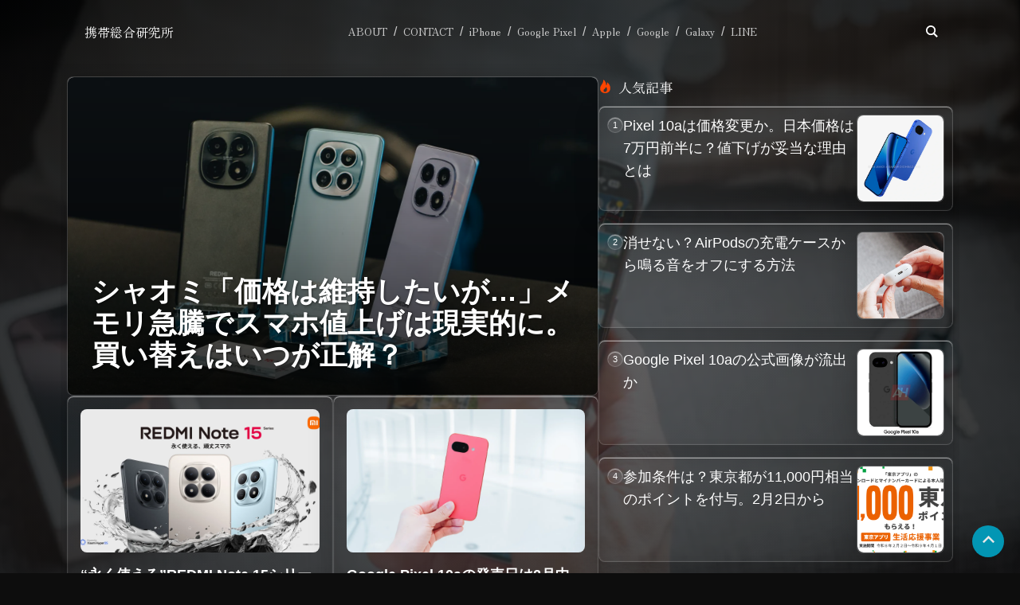

--- FILE ---
content_type: text/html; charset=UTF-8
request_url: https://mobilelaby.com/blog-entry-2012/04/page/2
body_size: 9254
content:
<!DOCTYPE html>
<html lang="ja">

<head prefix="og: https://ogp.me/ns#">
<meta charset="UTF-8"/>
<meta name="viewport" content="width=device-width, initial-scale=1.0, user-scalable=no, maximum-scale=1.0, viewport-fit=cover">
<link rel="preload" href="https://www.googletagmanager.com/gtag/js?id=UA-5424604-1" as="other"><link rel="preload" href="https://www.google-analytics.com/analytics.js" as="script"><link rel="stylesheet" media="print" onload="this.onload=null;this.media='all';" id="ao_optimized_gfonts" href="https://fonts.googleapis.com/css?family=Zen+Old+Mincho%7CZen+Old+Mincho%7CShare+Tech+Mono%7CNoto+Sans+JP:400,600&amp;display=swap"><link media="all" href="https://mobilelaby.com/wp/wp-content/cache/autoptimize/css/autoptimize_b8c63296d169d0c30b310439fdd4d589.css" rel="stylesheet"><title>2012年4月 &#8211; ページ 2 &#8211; 携帯総合研究所</title>

<script id="ranking" src="https://mobilelaby.com/wp/wp-content/themes/mobilelaby_v3/js/functions-index.js?ver=20260117150320" defer></script>

<!-- Google tag (gtag.js) --><script async src="https://www.googletagmanager.com/gtag/js?id=G-PXQMM4S6YV"></script><script>window.dataLayer=window.dataLayer||[];function gtag(){dataLayer.push(arguments);}gtag("js",new Date());gtag("config","G-PXQMM4S6YV");gtag("event","page_view",{page_path:location.pathname,page_location:location.href,page_title:document.title});</script><meta name='robots' content='max-image-preview:large'/>
<link rel='dns-prefetch' href='//ajax.googleapis.com'/>
<link rel='dns-prefetch' href='//unpkg.com'/>
<link rel='dns-prefetch' href='//stats.wp.com'/>
<link rel='preconnect' href='//i0.wp.com'/>
<link href='https://fonts.gstatic.com' crossorigin='anonymous' rel='preconnect'/>





<link rel='stylesheet' id='scrollhint_style-css' href='https://unpkg.com/scroll-hint@latest/css/scroll-hint.css?ver=6.9' type='text/css' media='all'/>



<!--n2css--><!--n2js-->
<!-- No Concat JS jquery-min => External URL: https://ajax.googleapis.com/ajax/libs/jquery/2.0.3/jquery.min.js -->

<!-- No Concat JS scrollhint_js => External URL: https://unpkg.com/scroll-hint@latest/js/scroll-hint.min.js -->
<script type="text/javascript" src="https://ajax.googleapis.com/ajax/libs/jquery/2.0.3/jquery.min.js" id="jquery-min-js"></script>
<script type="text/javascript" src="https://unpkg.com/scroll-hint@latest/js/scroll-hint.min.js" id="scrollhint_js-js"></script>
<script data-handles='progressbar' type='text/javascript' src='https://mobilelaby.com/wp/wp-content/themes/mobilelaby_v3/js/progressbar/progressbar.min.js?m=1746384766'></script>
<link rel="https://api.w.org/" href="https://mobilelaby.com/wp-json/"/><link rel="EditURI" type="application/rsd+xml" title="RSD" href="https://mobilelaby.com/wp/xmlrpc.php?rsd"/>
<meta name="generator" content="WordPress 6.9"/>
  <script src="https://cdn.onesignal.com/sdks/web/v16/OneSignalSDK.page.js" defer></script>
  <script>
          window.OneSignalDeferred = window.OneSignalDeferred || [];
          OneSignalDeferred.push(async function(OneSignal) {
            await OneSignal.init({
              appId: "ab624ffa-d278-4997-a928-106a81c32123",
              serviceWorkerOverrideForTypical: true,
              path: "https://mobilelaby.com/wp/wp-content/plugins/onesignal-free-web-push-notifications/sdk_files/",
              serviceWorkerParam: { scope: "/wp/wp-content/plugins/onesignal-free-web-push-notifications/sdk_files/push/onesignal/" },
              serviceWorkerPath: "OneSignalSDKWorker.js",
            });
          });

          // Unregister the legacy OneSignal service worker to prevent scope conflicts
          if (navigator.serviceWorker) {
            navigator.serviceWorker.getRegistrations().then((registrations) => {
              // Iterate through all registered service workers
              registrations.forEach((registration) => {
                // Check the script URL to identify the specific service worker
                if (registration.active && registration.active.scriptURL.includes('OneSignalSDKWorker.js.php')) {
                  // Unregister the service worker
                  registration.unregister().then((success) => {
                    if (success) {
                      console.log('OneSignalSW: Successfully unregistered:', registration.active.scriptURL);
                    } else {
                      console.log('OneSignalSW: Failed to unregister:', registration.active.scriptURL);
                    }
                  });
                }
              });
            }).catch((error) => {
              console.error('Error fetching service worker registrations:', error);
            });
        }
        </script>
	
		<script async src="https://pagead2.googlesyndication.com/pagead/js/adsbygoogle.js?client=ca-pub-8473825682926712" crossorigin="anonymous"></script><meta name="description" content="すべてのスマホ好きの研究所"/>
<link rel="icon" href="https://i0.wp.com/mobilelaby.com/wp/wp-content/uploads/mobilelaby-favicon.png?fit=32%2C32&#038;ssl=1" sizes="32x32"/>
<link rel="icon" href="https://i0.wp.com/mobilelaby.com/wp/wp-content/uploads/mobilelaby-favicon.png?fit=192%2C192&#038;ssl=1" sizes="192x192"/>
<link rel="apple-touch-icon" href="https://i0.wp.com/mobilelaby.com/wp/wp-content/uploads/mobilelaby-favicon.png?fit=180%2C180&#038;ssl=1"/>
<meta name="msapplication-TileImage" content="https://i0.wp.com/mobilelaby.com/wp/wp-content/uploads/mobilelaby-favicon.png?fit=270%2C270&#038;ssl=1"/>
</head>
<body>

<svg id="embed" width="0" height="0" version="1.1" xmlns="http://www.w3.org/2000/svg" xmlns:xlink="http://www.w3.org/1999/xlink" class="allergen-icon">
    <defs>
        <symbol id="search" viewBox="0 0 32 32">
            <path d="M23.809 21.646l-6.205-6.205c1.167-1.605 1.857-3.579 1.857-5.711 0-5.365-4.365-9.73-9.731-9.73-5.365 0-9.73 4.365-9.73 9.73 0 5.366 4.365 9.73 9.73 9.73 2.034 0 3.923-.627 5.487-1.698l6.238 6.238 2.354-2.354zm-20.955-11.916c0-3.792 3.085-6.877 6.877-6.877s6.877 3.085 6.877 6.877-3.085 6.877-6.877 6.877c-3.793 0-6.877-3.085-6.877-6.877z"/>
        </symbol>
        <symbol id="close" viewBox="0 0 24 24" fill-rule="evenodd" clip-rule="evenodd">
            <path d="M12 11.293l10.293-10.293.707.707-10.293 10.293 10.293 10.293-.707.707-10.293-10.293-10.293 10.293-.707-.707 10.293-10.293-10.293-10.293.707-.707 10.293 10.293z"/>
        </symbol>
        <symbol id="arrow-left" fill-rule="evenodd" clip-rule="evenodd" viewBox="0 0 24 24">
            <path d="M2.117 12l7.527 6.235-.644.765-9-7.521 9-7.479.645.764-7.529 6.236h21.884v1h-21.883z"/>
        </symbol>
        <symbol id="arrow-right" fill-rule="evenodd" clip-rule="evenodd" viewBox="0 0 24 24">
            <path d="M21.883 12l-7.527 6.235.644.765 9-7.521-9-7.479-.645.764 7.529 6.236h-21.884v1h21.883z"/>
        </symbol>
        <symbol id="arrow-bold-left" viewBox="0 0 24 24" fill-rule="evenodd" clip-rule="evenodd">
            <path d="M16.67 0l2.83 2.829-9.339 9.175 9.339 9.167-2.83 2.829-12.17-11.996z"/>
        </symbol>
        <symbol id="arrow-bold-right" viewBox="0 0 24 24" fill-rule="evenodd" clip-rule="evenodd">
            <path d="M7.33 24l-2.83-2.829 9.339-9.175-9.339-9.167 2.83-2.829 12.17 11.996z"/>
        </symbol>
        <symbol id="full-star" viewBox="0 0 24 24">
            <path d="M12 .587l3.668 7.568 8.332 1.151-6.064 5.828 1.48 8.279-7.416-3.967-7.417 3.967 1.481-8.279-6.064-5.828 8.332-1.151z"/>
        </symbol>
        <symbol id="half-star" viewBox="0 0 24 24">
            <path d="M12 5.173l2.335 4.817 5.305.732-3.861 3.71.942 5.27-4.721-2.524v-12.005zm0-4.586l-3.668 7.568-8.332 1.151 6.064 5.828-1.48 8.279 7.416-3.967 7.416 3.966-1.48-8.279 6.064-5.827-8.332-1.15-3.668-7.569z"/>
        </symbol>
        <symbol id="lack-star" viewBox="0 0 24 24">
            <path d="M12 5.173l2.335 4.817 5.305.732-3.861 3.71.942 5.27-4.721-2.524-4.721 2.525.942-5.27-3.861-3.71 5.305-.733 2.335-4.817zm0-4.586l-3.668 7.568-8.332 1.151 6.064 5.828-1.48 8.279 7.416-3.967 7.416 3.966-1.48-8.279 6.064-5.827-8.332-1.15-3.668-7.569z"/>
        </symbol>
        <symbol id="hot" viewBox="0 0 24 24" fill-rule="evenodd" clip-rule="evenodd">
            <path d="M8.625 0c.61 7.189-5.625 9.664-5.625 15.996 0 4.301 3.069 7.972 9 8.004 5.931.032 9-4.414 9-8.956 0-4.141-2.062-8.046-5.952-10.474.924 2.607-.306 4.988-1.501 5.808.07-3.337-1.125-8.289-4.922-10.378zm4.711 13c3.755 3.989 1.449 9-1.567 9-1.835 0-2.779-1.265-2.769-2.577.019-2.433 2.737-2.435 4.336-6.423z"/>
        </symbol>
        <symbol id="up" viewBox="0 0 24 24">
            <path d="M0 16.67l2.829 2.83 9.175-9.339 9.167 9.339 2.829-2.83-11.996-12.17z"/>
        </symbol>
        <symbol id="bubble" viewBox="0 0 24 24">
            <path d="M24 20h-3v4l-5.333-4h-7.667v-4h2v2h6.333l2.667 2v-2h3v-8.001h-2v-2h4v12.001zm-6-6h-9.667l-5.333 4v-4h-3v-14.001h18v14.001zm-9-4.084h-5v1.084h5v-1.084zm5-2.916h-10v1h10v-1zm0-3h-10v1h10v-1z"/>
        </symbol>
        <symbol id="devices" viewBox="0 0 24 24">
            <path d="M22.5 7c.828 0 1.5.672 1.5 1.5v14c0 .826-.671 1.5-1.5 1.5h-7c-.829 0-1.5-.675-1.5-1.5v-14c0-.827.673-1.5 1.5-1.5h7zm-8.937 17h-5.563c.279-2.892 1.559-2.657 2.108-4h2.892v2.5c0 .524.182 1.175.563 1.5zm-6.563 0h-4c-.177-1.993-.667-2.729-1.413-3.408-.976-.887-1.587-2.16-1.587-3.574 0-1.413.611-2.686 1.585-3.572.748-.68 1.246-1.476 1.415-3.446h4c.202 1.97.583 2.766 1.332 3.446.833.759 1.397 1.8 1.544 2.971h.624v1.166h-.618c-.14 1.186-.709 2.242-1.552 3.009-.747.679-1.176 1.391-1.33 3.408zm12-1c-.553 0-1-.448-1-1s.447-1 1-1c.552 0 .999.448.999 1s-.447 1-.999 1zm-14-2.5c-1.933 0-3.5-1.567-3.5-3.5s1.567-3.5 3.5-3.5 3.5 1.567 3.5 3.5-1.567 3.5-3.5 3.5zm18-.5v-10.024h-8v10.024h8zm-16-2h-3v-3h1v2h2v1zm12.5-10h-1c-.276 0-.5.224-.5.5s.224.5.5.5h1c.275 0 .5-.224.5-.5s-.225-.5-.5-.5zm-14.5 1h-2v-7c0-1.104.896-2 2-2h15c1.104 0 2 .896 2 2v4h-2v-3h-15v6z"/>
        </symbol>
        <symbol id="cart" viewBox="0 0 24 24">
            <path d="M10 19.5c0 .829-.672 1.5-1.5 1.5s-1.5-.671-1.5-1.5c0-.828.672-1.5 1.5-1.5s1.5.672 1.5 1.5zm3.5-1.5c-.828 0-1.5.671-1.5 1.5s.672 1.5 1.5 1.5 1.5-.671 1.5-1.5c0-.828-.672-1.5-1.5-1.5zm6.304-15l-3.431 12h-2.102l2.542-9h-16.813l4.615 11h13.239l3.474-12h1.929l.743-2h-4.196z"/>
        </symbol>
        <symbol id="menu33" viewBox="0 0 24 24">
            <path d="M24 6h-24v-4h24v4zm0 4h-24v4h24v-4zm0 8h-24v4h24v-4z"/>
        </symbol>
        <symbol id="menu" viewBox="0 0 24 24" fill-rule="evenodd" clip-rule="evenodd">
            <path d="M24 18v1h-24v-1h24zm0-6v1h-24v-1h24zm0-6v1h-24v-1h24z" fill="#1040e2"/>
            <path d="M24 19h-24v-1h24v1zm0-6h-24v-1h24v1zm0-6h-24v-1h24v1z"/>
        </symbol>
    </defs>
</svg>
<article class="flex">
<header id="navi" class="w-100p pos-fix block"><div class="pos-abs pos-t0 pos-l0 w-100p h-100p bk opa-1"></div><nav class="bk-fit spacer flex flex-center"><div class="logo mg-ra"><a class="pos-rel flex ai-c pd-d5em txt-dec-none" href="https://mobilelaby.com"><span class="ff-zen fs-16 ls-d002 fcol-fff">携帯総合研究所</span></a></div><ul class="pc menu flex mg-la"><li class="item"><span class=""><a class="color-333 ff-zen" href="./about.html">ABOUT</a></span></li><li class="item"><span class=""><a class="color-333 ff-zen" href="./contact.html">CONTACT</a></span></li><li class="item"><span class=""><a class="color-333 ff-zen" href="https://mobilelaby.com/blog-category-18.html">iPhone</a></span></li><li class="item"><span class=""><a class="color-333 ff-zen" href="https://mobilelaby.com/pixel-11.html">Google Pixel</a></span></li><li class="item"><span class=""><a class="color-333 ff-zen" href="https://mobilelaby.com/blog-category-47.html">Apple</a></span></li><li class="item"><span class=""><a class="color-333 ff-zen" href="https://mobilelaby.com/google-news.html">Google</a></span></li><li class="item"><span class=""><a class="color-333 ff-zen" href="https://mobilelaby.com/blog-category-41.html">Galaxy</a></span></li><li class="item"><span class="bf-con-ini"><a class="color-333 ff-zen" href="https://mobilelaby.com/blog-category-63.html">LINE</a></span></li></ul><div class="sp menu pos-fix pos-r0 pos-t80 w-100vw h-100vh of-x-hide flex fd-column pd-1em z-ind-2 bkg-grad-bblack"><div><a class="fcol-fff block txt-dec-none pd-d75xd5 bd-bt-1 bd-col-lgray fs-18" href="./about.html">ABOUT</a></div><div><a class="fcol-fff block txt-dec-none pd-d75xd5 bd-bt-1 bd-col-lgray fs-18" href="./contact.html">CONTACT</a></div><div><a class="fcol-fff block txt-dec-none pd-d75xd5 bd-bt-1 bd-col-lgray fs-18" href="https://mobilelaby.com/blog-category-18.html">iPhone</a></div><div><a class="fcol-fff block txt-dec-none pd-d75xd5 bd-bt-1 bd-col-lgray fs-18" href="https://mobilelaby.com/pixel-11.html">Google Pixel</a></div><div><a class="fcol-fff block txt-dec-none pd-d75xd5 bd-bt-1 bd-col-lgray fs-18" href="https://mobilelaby.com/blog-category-47.html">Apple</a></div><div><a class="fcol-fff block txt-dec-none pd-d75xd5 bd-bt-1 bd-col-lgray fs-18" href="https://mobilelaby.com/google-news.html">Google</a></div><div><a class="fcol-fff block txt-dec-none pd-d75xd5 bd-bt-1 bd-col-lgray fs-18" href="https://mobilelaby.com/blog-category-41.html">Galaxy</a></div><div><a class="fcol-fff block txt-dec-none pd-d75xd5 bd-bt-1 bd-col-lgray fs-18" href="https://mobilelaby.com/blog-category-63.html">LINE</a></div></div><div class="nav_button mg-la flex flex-center gap-20"><div id="hamburger" class="menu toggle"><svg class="al-icon menu wh-20 va-mid pos-rel pos-tm1 f-fff"><use href="#menu"/></svg></div><div class="search mg-la"><a id="search-button"><span class="icon"><svg class="al-icon search wh-20 va-mid pos-rel pos-t1 f-fff"><use href="#search"/></svg></span></a><div id="search-dropdown" class="bs-bb pd-x20 w-100vw of-hide opa-0 h-0 pos-abs pos-t100p pos-center y-shadow"><div class="container"><form role="search" method="get" id="searchform" class="searchform" action="https://mobilelaby.com/"><div class="flex flex-center spacer gap-10"><input id="search-field" class="pd-t10x10 bd-none bkgc-trans ls-d002 w-1024 h-60 lh-60 fs-30 fcol-80 ff-zen" placeholder="mobilelaby.comを検索" aria-label="mobilelaby.comを検索" autocorrect="off" autocapitalize="off" autocomplete="off" value="" name="s"/><span class="search-icon flex ai-c pos-rel ord-m1 wh-33"><svg class="al-icon search pos-rel wh-33 f-80 pos-bm7"><use href="#search"/></svg></span><span id="search-close" class="search-close flex ai-c pos-rel wh-25 pos-bm5"><svg class="al-icon close wh-25 pos-rel pos-b0 f-80"><use href="#close"/></svg></span></div></form></div></div></div></div></nav></header><div id="featured" class="spacer" style="background-image:radial-gradient( rgba( 51, 51, 51, 0.75 ), rgba( 0, 0, 0, 0.85 ) ), url('https://i0.wp.com/mobilelaby.net/elements/iphone/16/Pro/review/a18-pro.jpg?w=1280&quality=70&ssl=1'); background-repeat: no-repeat; background-size: cover; background-position: center;"><div class="wrapper"><div class="container flex jc-sb gap-20"><div class="story flex flex-3 fd-column gap-10"><div class="top-wrapper zoom bd-rad-8 pos-rel of-hide bkg-glass shine"><a class="fcol-fff txt-dec-none fs-30 has-fs lh-40" href="/blog-entry-xiaomi-memory-price-surge-smartphone-price-hike-upgrade-timing.html"><div class="tile-picture"><picture class="pd-t60p"><img class="cover" src="https://i0.wp.com/mobilelaby.com/wp/wp-content/uploads/redmi-note-15-5g-colors.jpg?w=1024&#038;ssl=1" srcset="https://i0.wp.com/mobilelaby.com/wp/wp-content/uploads/redmi-note-15-5g-colors.jpg?w=460&#038;ssl=1 460w,https://i0.wp.com/mobilelaby.com/wp/wp-content/uploads/redmi-note-15-5g-colors.jpg?w=640&#038;ssl=1 640w,https://i0.wp.com/mobilelaby.com/wp/wp-content/uploads/redmi-note-15-5g-colors.jpg?w=1024&#038;ssl=1 1024w,https://i0.wp.com/mobilelaby.com/wp/wp-content/uploads/redmi-note-15-5g-colors.jpg?w=1600&#038;ssl=1 1600w,https://i0.wp.com/mobilelaby.com/wp/wp-content/uploads/redmi-note-15-5g-colors.jpg?w=2048&#038;ssl=1 2048w" sizes="(max-width: 460px) 460px,(max-width: 640px) 640px,(max-width: 1024px) 1024px,(max-width: 1600px) 1600px,2048px" alt="シャオミ「価格は維持したいが…」メモリ急騰でスマホ値上げは現実的に。買い替えはいつが正解？" loading="lazy"/></picture></div><div class="tile-content pos-abs pos-b0 pos-l0 pos-r0 pd-t250 pd-l1em pd-r1em pd-b1em bkg-grad-dblack"><h3 class="title ts-fback-light">シャオミ「価格は維持したいが…」メモリ急騰でスマホ値上げは現実的に。買い替えはいつが正解？</h3></div></a></div><div class="small-wrapper flex gap-10 bt-bx-shadow"><div class="zoom flex-1 gap-10 bkg-glass shine bd-rad-8 pd-1em pos-rel"><div class="tile-picture"><picture class="pd-t60p"><img class="cover" src="https://i0.wp.com/mobilelaby.com/wp/wp-content/uploads/xiaomi-japan-announces-redmi-note-15-series.jpg?w=1024&#038;ssl=1" srcset="https://i0.wp.com/mobilelaby.com/wp/wp-content/uploads/xiaomi-japan-announces-redmi-note-15-series.jpg?w=460&#038;ssl=1 460w,https://i0.wp.com/mobilelaby.com/wp/wp-content/uploads/xiaomi-japan-announces-redmi-note-15-series.jpg?w=640&#038;ssl=1 640w,https://i0.wp.com/mobilelaby.com/wp/wp-content/uploads/xiaomi-japan-announces-redmi-note-15-series.jpg?w=1024&#038;ssl=1 1024w,https://i0.wp.com/mobilelaby.com/wp/wp-content/uploads/xiaomi-japan-announces-redmi-note-15-series.jpg?w=1600&#038;ssl=1 1600w,https://i0.wp.com/mobilelaby.com/wp/wp-content/uploads/xiaomi-japan-announces-redmi-note-15-series.jpg?w=2048&#038;ssl=1 2048w" sizes="(max-width: 460px) 460px,(max-width: 640px) 640px,(max-width: 1024px) 1024px,(max-width: 1600px) 1600px,2048px" alt="“永く使える”REDMI Note 15シリーズが日本発売。Proモデルは5.4万円でおサイフ対応、2億画素カメラ、6300mAhバッテリー" loading="lazy"/></picture></div><div class="tile-content pd-t1em"><h3 class="title"><a class="txt-dec-none fs-18 has-fs lh-18 fcol-fff" href="/blog-entry-xiaomi-japan-announces-redmi-note-15-series.html">“永く使える”REDMI Note 15シリーズが日本発売。Proモデルは5.4万円でおサイフ対応、2億画素カメラ、6300mAhバッテリー</a></h3></div></div><div class="zoom flex-1 gap-10 bkg-glass shine bd-rad-8 pd-1em pos-rel"><div class="tile-picture"><picture class="pd-t60p"><img class="cover" src="https://i0.wp.com/mobilelaby.com/wp/wp-content/uploads/google-pixel-9a-pink-bwh.jpg?w=1024&#038;ssl=1" srcset="https://i0.wp.com/mobilelaby.com/wp/wp-content/uploads/google-pixel-9a-pink-bwh.jpg?w=460&#038;ssl=1 460w,https://i0.wp.com/mobilelaby.com/wp/wp-content/uploads/google-pixel-9a-pink-bwh.jpg?w=640&#038;ssl=1 640w,https://i0.wp.com/mobilelaby.com/wp/wp-content/uploads/google-pixel-9a-pink-bwh.jpg?w=1024&#038;ssl=1 1024w,https://i0.wp.com/mobilelaby.com/wp/wp-content/uploads/google-pixel-9a-pink-bwh.jpg?w=1600&#038;ssl=1 1600w,https://i0.wp.com/mobilelaby.com/wp/wp-content/uploads/google-pixel-9a-pink-bwh.jpg?w=2048&#038;ssl=1 2048w" sizes="(max-width: 460px) 460px,(max-width: 640px) 640px,(max-width: 1024px) 1024px,(max-width: 1600px) 1600px,2048px" alt="Google Pixel 10aの発売日は2月中旬？iPhone 17eと激突する可能性" loading="lazy"/></picture></div><div class="tile-content pd-t1em"><h3 class="title"><a class="txt-dec-none fs-18 has-fs lh-18 fcol-fff" href="/blog-entry-google-pixel-10a-may-feb.html">Google Pixel 10aの発売日は2月中旬？iPhone 17eと激突する可能性</a></h3></div></div></div></div><div class="ranking bd-rad-8 pd-0 flex-2 bt-bx-shadow"><div class="flex ai-c fcol-fff fs-17 ff-zen pd-b10"><svg class="al-icon hot wh-17 mg-r8 pos-rel pos-tm1"><use href="#hot"/></svg>人気記事</div><div class="component flex ai-fstart gap-10 pd-10 bd-rad-8 bkg-glass shine mg-b15"><div class="number flex flex-center flex-0-0-20 bd-rad-50p bkg-glass fcol-fff fs-11 wh-20 pos-t3 pos-rel">1</div><a class="zoom w-100p flex ai-start gap-10 fcol-fff txt-dec-none" href="https://mobilelaby.com/blog-entry-pixel-10a-price-rumor.html"><div class="title flex-1-1-auto fs-18 has-fs lh-28">Pixel 10aは価格変更か。日本価格は7万円前半に？値下げが妥当な理由とは</div><div class="tile-picture bkg-glass bd-rad-8 flex flex-0-0-110 h-110 jc-fe"><picture class="w-100p pd-t60p"><img class="cover" src="https://i0.wp.com/mobilelaby.com/wp/wp-content/uploads/google-pixel-10a-images-leak.jpg?w=1280&#038;ssl=1" srcset="https://i0.wp.com/mobilelaby.com/wp/wp-content/uploads/google-pixel-10a-images-leak.jpg?w=460&#038;ssl=1 460w,https://i0.wp.com/mobilelaby.com/wp/wp-content/uploads/google-pixel-10a-images-leak.jpg?w=640&#038;ssl=1 640w,https://i0.wp.com/mobilelaby.com/wp/wp-content/uploads/google-pixel-10a-images-leak.jpg?w=1280&#038;ssl=1 1280w" sizes="(max-width: 460px) 460px,(max-width: 640px) 640px,1280px" alt="Pixel 10aは価格変更か。日本価格は7万円前半に？値下げが妥当な理由とは" loading="lazy"/></picture></div></a></div><div class="component flex ai-fstart gap-10 pd-10 bd-rad-8 bkg-glass shine mg-b15"><div class="number flex flex-center flex-0-0-20 bd-rad-50p bkg-glass fcol-fff fs-11 wh-20 pos-t3 pos-rel">2</div><a class="zoom w-100p flex ai-start gap-10 fcol-fff txt-dec-none" href="https://mobilelaby.com/blog-entry-how-to-turn-off-charging-case-sounds.html"><div class="title flex-1-1-auto fs-18 has-fs lh-28">消せない？AirPodsの充電ケースから鳴る音をオフにする方法</div><div class="tile-picture bkg-glass bd-rad-8 flex flex-0-0-110 h-110 jc-fe"><picture class="w-100p pd-t60p"><img class="cover" src="https://i0.wp.com/mobilelaby.com/wp/wp-content/uploads/how-to-turn-off-charging-case-sounds.jpg?w=1280&#038;ssl=1" srcset="https://i0.wp.com/mobilelaby.com/wp/wp-content/uploads/how-to-turn-off-charging-case-sounds.jpg?w=460&#038;ssl=1 460w,https://i0.wp.com/mobilelaby.com/wp/wp-content/uploads/how-to-turn-off-charging-case-sounds.jpg?w=640&#038;ssl=1 640w,https://i0.wp.com/mobilelaby.com/wp/wp-content/uploads/how-to-turn-off-charging-case-sounds.jpg?w=1280&#038;ssl=1 1280w" sizes="(max-width: 460px) 460px,(max-width: 640px) 640px,1280px" alt="消せない？AirPodsの充電ケースから鳴る音をオフにする方法" loading="lazy"/></picture></div></a></div><div class="component flex ai-fstart gap-10 pd-10 bd-rad-8 bkg-glass shine mg-b15"><div class="number flex flex-center flex-0-0-20 bd-rad-50p bkg-glass fcol-fff fs-11 wh-20 pos-t3 pos-rel">3</div><a class="zoom w-100p flex ai-start gap-10 fcol-fff txt-dec-none" href="https://mobilelaby.com/blog-entry-google-pixel-10aの公式画像が流出か.html"><div class="title flex-1-1-auto fs-18 has-fs lh-28">Google Pixel 10aの公式画像が流出か</div><div class="tile-picture bkg-glass bd-rad-8 flex flex-0-0-110 h-110 jc-fe"><picture class="w-100p pd-t60p"><img class="cover" src="https://i0.wp.com/mobilelaby.com/wp/wp-content/uploads/IMG_0592.jpeg?w=1280&#038;ssl=1" srcset="https://i0.wp.com/mobilelaby.com/wp/wp-content/uploads/IMG_0592.jpeg?w=460&#038;ssl=1 460w,https://i0.wp.com/mobilelaby.com/wp/wp-content/uploads/IMG_0592.jpeg?w=640&#038;ssl=1 640w,https://i0.wp.com/mobilelaby.com/wp/wp-content/uploads/IMG_0592.jpeg?w=1280&#038;ssl=1 1280w" sizes="(max-width: 460px) 460px,(max-width: 640px) 640px,1280px" alt="Google Pixel 10aの公式画像が流出か" loading="lazy"/></picture></div></a></div><div class="component flex ai-fstart gap-10 pd-10 bd-rad-8 bkg-glass shine mg-b15"><div class="number flex flex-center flex-0-0-20 bd-rad-50p bkg-glass fcol-fff fs-11 wh-20 pos-t3 pos-rel">4</div><a class="zoom w-100p flex ai-start gap-10 fcol-fff txt-dec-none" href="https://mobilelaby.com/blog-entry-tokyo-app-11000yen-feb-2.html"><div class="title flex-1-1-auto fs-18 has-fs lh-28">参加条件は？東京都が11,000円相当のポイントを付与。2月2日から</div><div class="tile-picture bkg-glass bd-rad-8 flex flex-0-0-110 h-110 jc-fe"><picture class="w-100p pd-t60p"><img class="cover" src="https://i0.wp.com/mobilelaby.com/wp/wp-content/uploads/86d6f4b38c8454512f1bff15f00af41dc73d436c.png?w=1280&#038;ssl=1" srcset="https://i0.wp.com/mobilelaby.com/wp/wp-content/uploads/86d6f4b38c8454512f1bff15f00af41dc73d436c.png?w=460&#038;ssl=1 460w,https://i0.wp.com/mobilelaby.com/wp/wp-content/uploads/86d6f4b38c8454512f1bff15f00af41dc73d436c.png?w=640&#038;ssl=1 640w,https://i0.wp.com/mobilelaby.com/wp/wp-content/uploads/86d6f4b38c8454512f1bff15f00af41dc73d436c.png?w=1280&#038;ssl=1 1280w" sizes="(max-width: 460px) 460px,(max-width: 640px) 640px,1280px" alt="参加条件は？東京都が11,000円相当のポイントを付与。2月2日から" loading="lazy"/></picture></div></a></div><div class="component flex ai-fstart gap-10 pd-10 bd-rad-8 bkg-glass shine mg-b15"><div class="number flex flex-center flex-0-0-20 bd-rad-50p bkg-glass fcol-fff fs-11 wh-20 pos-t3 pos-rel">5</div><a class="zoom w-100p flex ai-start gap-10 fcol-fff txt-dec-none" href="https://mobilelaby.com/blog-entry-google-pixel-10a-march-rumor.html"><div class="title flex-1-1-auto fs-18 has-fs lh-28">Google Pixel 10aの発売日は3月に？予約は2月下旬か</div><div class="tile-picture bkg-glass bd-rad-8 flex flex-0-0-110 h-110 jc-fe"><picture class="w-100p pd-t60p"><img class="cover" src="https://i0.wp.com/mobilelaby.com/wp/wp-content/uploads/docomo-pixel-9a-mnp-11000yen.jpg?w=1280&#038;ssl=1" srcset="https://i0.wp.com/mobilelaby.com/wp/wp-content/uploads/docomo-pixel-9a-mnp-11000yen.jpg?w=460&#038;ssl=1 460w,https://i0.wp.com/mobilelaby.com/wp/wp-content/uploads/docomo-pixel-9a-mnp-11000yen.jpg?w=640&#038;ssl=1 640w,https://i0.wp.com/mobilelaby.com/wp/wp-content/uploads/docomo-pixel-9a-mnp-11000yen.jpg?w=1280&#038;ssl=1 1280w" sizes="(max-width: 460px) 460px,(max-width: 640px) 640px,1280px" alt="Google Pixel 10aの発売日は3月に？予約は2月下旬か" loading="lazy"/></picture></div></a></div></div></div></div></div></div>
<div id="footer" class="bi-m-1">
    <div class="wrapper">
        <div class="top">
            <span class="lh-ini ff-zen"><span class="ff-zen fs-16 ls-d002"><span class="ff-zen fs-16 ls-d002 fcol-fff">携帯総合研究所</span></span></span>
        </div>
        <div class="bottom">
            <span class="lh-ini ff-zen">© 2006-. All Rights Reserved.</span>
        </div>
    </div>
</div>
<div id="to_top" class="z-ind-max bt-bx-shadow wh-40 lh-40 ta-center opa-d9 bd-rad-50p pos-fix pos-b20r20 bkg-main"><a id="to_top_link" class="wider wh-40" href="#"><svg class="al-icon up f-fff pos-top-2"><use href="#up"/></svg></a></div>
<script type="speculationrules">
{"prefetch":[{"source":"document","where":{"and":[{"href_matches":"/*"},{"not":{"href_matches":["/wp/wp-*.php","/wp/wp-admin/*","/wp/wp-content/uploads/*","/wp/wp-content/*","/wp/wp-content/plugins/*","/wp/wp-content/themes/mobilelaby_v3/*","/*\\?(.+)"]}},{"not":{"selector_matches":"a[rel~=\"nofollow\"]"}},{"not":{"selector_matches":".no-prefetch, .no-prefetch a"}}]},"eagerness":"conservative"}]}
</script>

<!-- No Concat JS jetpack-stats => External URL: https://stats.wp.com/e-202603.js -->
<script type="text/javascript" id="jetpack-stats-js-before">//<![CDATA[
_stq=window._stq||[];_stq.push(["view",{"v":"ext","blog":"244190330","post":"0","tz":"9","srv":"mobilelaby.com","arch_date":"2012/04","arch_results":"20","j":"1:15.4"}]);_stq.push(["clickTrackerInit","244190330","0"]);
//]]></script>
<script type="text/javascript" src="https://stats.wp.com/e-202603.js" id="jetpack-stats-js" defer="defer" data-wp-strategy="defer"></script>
<script id="wp-emoji-settings" type="application/json">
{"baseUrl":"https://s.w.org/images/core/emoji/17.0.2/72x72/","ext":".png","svgUrl":"https://s.w.org/images/core/emoji/17.0.2/svg/","svgExt":".svg","source":{"concatemoji":"https://mobilelaby.com/wp/wp-includes/js/wp-emoji-release.min.js?ver=6.9"}}
</script>
<script type="module">
/* <![CDATA[ */
/*! This file is auto-generated */
const a=JSON.parse(document.getElementById("wp-emoji-settings").textContent),o=(window._wpemojiSettings=a,"wpEmojiSettingsSupports"),s=["flag","emoji"];function i(e){try{var t={supportTests:e,timestamp:(new Date).valueOf()};sessionStorage.setItem(o,JSON.stringify(t))}catch(e){}}function c(e,t,n){e.clearRect(0,0,e.canvas.width,e.canvas.height),e.fillText(t,0,0);t=new Uint32Array(e.getImageData(0,0,e.canvas.width,e.canvas.height).data);e.clearRect(0,0,e.canvas.width,e.canvas.height),e.fillText(n,0,0);const a=new Uint32Array(e.getImageData(0,0,e.canvas.width,e.canvas.height).data);return t.every((e,t)=>e===a[t])}function p(e,t){e.clearRect(0,0,e.canvas.width,e.canvas.height),e.fillText(t,0,0);var n=e.getImageData(16,16,1,1);for(let e=0;e<n.data.length;e++)if(0!==n.data[e])return!1;return!0}function u(e,t,n,a){switch(t){case"flag":return n(e,"\ud83c\udff3\ufe0f\u200d\u26a7\ufe0f","\ud83c\udff3\ufe0f\u200b\u26a7\ufe0f")?!1:!n(e,"\ud83c\udde8\ud83c\uddf6","\ud83c\udde8\u200b\ud83c\uddf6")&&!n(e,"\ud83c\udff4\udb40\udc67\udb40\udc62\udb40\udc65\udb40\udc6e\udb40\udc67\udb40\udc7f","\ud83c\udff4\u200b\udb40\udc67\u200b\udb40\udc62\u200b\udb40\udc65\u200b\udb40\udc6e\u200b\udb40\udc67\u200b\udb40\udc7f");case"emoji":return!a(e,"\ud83e\u1fac8")}return!1}function f(e,t,n,a){let r;const o=(r="undefined"!=typeof WorkerGlobalScope&&self instanceof WorkerGlobalScope?new OffscreenCanvas(300,150):document.createElement("canvas")).getContext("2d",{willReadFrequently:!0}),s=(o.textBaseline="top",o.font="600 32px Arial",{});return e.forEach(e=>{s[e]=t(o,e,n,a)}),s}function r(e){var t=document.createElement("script");t.src=e,t.defer=!0,document.head.appendChild(t)}a.supports={everything:!0,everythingExceptFlag:!0},new Promise(t=>{let n=function(){try{var e=JSON.parse(sessionStorage.getItem(o));if("object"==typeof e&&"number"==typeof e.timestamp&&(new Date).valueOf()<e.timestamp+604800&&"object"==typeof e.supportTests)return e.supportTests}catch(e){}return null}();if(!n){if("undefined"!=typeof Worker&&"undefined"!=typeof OffscreenCanvas&&"undefined"!=typeof URL&&URL.createObjectURL&&"undefined"!=typeof Blob)try{var e="postMessage("+f.toString()+"("+[JSON.stringify(s),u.toString(),c.toString(),p.toString()].join(",")+"));",a=new Blob([e],{type:"text/javascript"});const r=new Worker(URL.createObjectURL(a),{name:"wpTestEmojiSupports"});return void(r.onmessage=e=>{i(n=e.data),r.terminate(),t(n)})}catch(e){}i(n=f(s,u,c,p))}t(n)}).then(e=>{for(const n in e)a.supports[n]=e[n],a.supports.everything=a.supports.everything&&a.supports[n],"flag"!==n&&(a.supports.everythingExceptFlag=a.supports.everythingExceptFlag&&a.supports[n]);var t;a.supports.everythingExceptFlag=a.supports.everythingExceptFlag&&!a.supports.flag,a.supports.everything||((t=a.source||{}).concatemoji?r(t.concatemoji):t.wpemoji&&t.twemoji&&(r(t.twemoji),r(t.wpemoji)))});
//# sourceURL=https://mobilelaby.com/wp/wp-includes/js/wp-emoji-loader.min.js
/* ]]> */
</script>

</body>
</html>

--- FILE ---
content_type: text/html; charset=utf-8
request_url: https://www.google.com/recaptcha/api2/aframe
body_size: 268
content:
<!DOCTYPE HTML><html><head><meta http-equiv="content-type" content="text/html; charset=UTF-8"></head><body><script nonce="sRx2zIE5nI8fZ5MO8L-vUQ">/** Anti-fraud and anti-abuse applications only. See google.com/recaptcha */ try{var clients={'sodar':'https://pagead2.googlesyndication.com/pagead/sodar?'};window.addEventListener("message",function(a){try{if(a.source===window.parent){var b=JSON.parse(a.data);var c=clients[b['id']];if(c){var d=document.createElement('img');d.src=c+b['params']+'&rc='+(localStorage.getItem("rc::a")?sessionStorage.getItem("rc::b"):"");window.document.body.appendChild(d);sessionStorage.setItem("rc::e",parseInt(sessionStorage.getItem("rc::e")||0)+1);localStorage.setItem("rc::h",'1768662204244');}}}catch(b){}});window.parent.postMessage("_grecaptcha_ready", "*");}catch(b){}</script></body></html>

--- FILE ---
content_type: text/css
request_url: https://mobilelaby.com/wp/wp-content/cache/autoptimize/css/autoptimize_b8c63296d169d0c30b310439fdd4d589.css
body_size: 16552
content:
@charset "UTF-8";*{-webkit-tap-highlight-color:transparent;-webkit-box-sizing:border-box;-moz-box-sizing:border-box;box-sizing:border-box;margin:0;padding:0;scroll-behavior:smooth;cursor:default}html{height:100%}body{background-color:rgba(0,0,0,.95);display:grid;font-family:Roboto,-apple-system,BlinkMacSystemFont,"游ゴシック体",YuGothic,"Yu Gothic Medium","Hiragino Kaku Gothic ProN","Meiryo",sans-serif;font-size:16px;font-weight:400;line-height:24px;min-width:360px;overflow-x:hidden;overflow-y:overlay;width:100%;width:auto;height:100%}a,a:link,a:visited,a:hover{color:#333;cursor:pointer !important}a *,a svg{cursor:pointer !important}a.wider{display:inline-block;position:relative}a.wider:after{bottom:0;content:"";left:0;position:absolute;right:0;top:0;z-index:1}a.hv-ini:hover{color:initial}a.hv-fff:hover{color:#fff}:root{--main-color:0,164,197;--main-color-hover:0,149,179;--light-main-color:51,184,207;--so-light-main-color:102,204,217;--black-color:51,51,51;--spacer-padding-v:2em;--spacer-padding-h:1em;--linear-gradient-blue-rgba:50deg,rgba(0,0,0,.75),rgba(0,3,32,.75),rgba(0,20,48,.75),rgba(0,37,65,.75),rgba(0,55,83,.75),rgba(0,73,102,.75),rgba(0,91,121,.75),rgba(0,109,140,.75),rgba(0,127,159,.75),rgba(0,145,178,.75),rgba(0,164,197,.75);--51-51-51-d5-rgba:rgba(51,51,51,.5);--51-51-51-d9-rgba:rgba(51,51,51,.9);--0-0-0-d85-rgba:rgba(0,0,0,.85);--0-0-0-d95-rgba:rgba(0,0,0,.95);--radial-gradient-light-black:radial-gradient(var(--51-51-51-d5-rgba),var(--0-0-0-d85-rgba));--radial-gradient-black:radial-gradient(var(--51-51-51-d9-rgba),var(--0-0-0-d95-rgba));--light-gray-color:245,248,249;--gray-color:239,243,244;--light-deep-gray-color:231,235,236;--deep-gray-color:179,183,184;--so-deep-gray-color:159,163,164;--soso-deep-gray-color:139,143,144;--sososo-deep-gray-color:119,123,124;--light-purple-rgba:57,88,201,.04;--alert-red-rgb:244,33,46;--alert-org-rgb:255,165,0;--bx-shadow:0 3px 4px -1px rgba(0,0,0,.1),0 1px 2px -2px rgba(0,0,0,.1);--price-red:255,92,92;--off-blue:92,92,255;--points-green:92,255,92;--heart-pink:255,105,150;--good-red-rgb:255,52,52;--bad-blue-rgb:52,52,200;--comparison-blue-rgb:102,102,230;--crimson-rgb:220,20,60}body .flex{display:flex}body .flex.ai-c,body .inline-flex.ai-c{align-items:center}body .flex.ai-fstart{align-items:flex-start}body .flex.jc-r{justify-content:right}body .flex.jc-c{justify-content:center}body .flex.jc-sb{justify-content:space-between}body .flex.jc-fe{justify-content:flex-end}body .flex-center{justify-content:center;align-items:center}body .inline-flex{display:inline-flex}body .flex.gap-10{gap:10px}body .flex.gap-15{gap:15px}body .flex.gap-20{gap:20px}body .flex.gap-1p{gap:1%}body .flex .gr-1{flex-grow:1}body .flex .ba-0{flex-basis:0}body .flex.fd-column{flex-direction:column}body .flex-1{flex:1}body .flex-2{flex:2}body .flex-3{flex:3}body .flex-4{flex:4}body .flex-shrink-0{flex-shrink:0}body .flex.wrap{flex-wrap:wrap}body .flex .flex-0-0-auto{flex:0 0 auto}body .flex .flex-1-1-auto{flex:1 1 auto}body .flex .flex-0-0-20{flex:0 0 20px}body .flex .flex-0-0-25{flex:0 0 25px}body .flex .flex-0-0-80{flex:0 0 80px}body .flex .flex-0-0-100{flex:0 0 100px}body .flex .flex-0-0-110{flex:0 0 110px}body .flex .flex-0-0-120{flex:0 0 120px}body .flex .flex-0-0-150{flex:0 0 150px}body .flex .flex-0-0-160{flex:0 0 160px}body .flex-30p{flex:0 0 30%}body .flex-70p{flex:0 0 70%}body .flex-100p{flex:0 0 100%}body .grid{display:grid}body .grid.column-span-12{grid-column:span 12}body .grid.tmp-columns-1fr,body div.wrapper.tmp-columns-1fr{grid-template-columns:1fr}body .grid.tmp-columns-rp-2-1fr{grid-template-columns:repeat(2,1fr)}body .grid.tmp-rows-a-1fr-a{grid-template-rows:auto 1fr auto}body .grid.grid-column-gap,body div.wrapper.grid-column-gap{grid-column-gap:0}body .grid.gap10{gap:10px}body .gap-0{gap:0}body .grid .end{grid-row:end}body .block{display:block}body .inline{display:inline}body .inline-b{display:inline-block}body .contents{display:contents}body .none{display:none}body .num{font-variant-numeric:tabular-nums;font-feature-settings:"tnum"}body .fs-d775{font-size:.775rem}body .fs-d875{font-size:.875rem}body .fs-d9{font-size:.9rem}body .fs-d925{font-size:.925rem}body .fs-d975{font-size:.975rem}body .fs-1d125{font-size:1.125rem;font-weight:400;line-height:1.56}body .fs-0{font-size:0}body .fs-4{font-size:4px}body .fs-10{font-size:10px;line-height:1.1}body .fs-11{font-size:11px;line-height:1.1}body .fs-12{font-size:12px;line-height:1.2}body .fs-13{font-size:13px;line-height:1.3}body .fs-14{font-size:14px;line-height:1.4}body .fs-15{font-size:15px;line-height:1.6}body .fs-16{font-size:16px;line-height:1.6}body .fs-17{font-size:17px;line-height:1.6}body .fs-18{font-size:18px;line-height:1.6}body .fs-20{font-size:20px;line-height:1.7}body .fs-22{font-size:22px;line-height:1.7}body .fs-24{font-size:24px;line-height:1.7}body .fs-26{font-size:26px;line-height:1.7}body .fs-28{font-size:28px;line-height:1.7}body .fs-30{font-size:30px;line-height:1.7}body .fs-36{font-size:36px;line-height:1.7}body .fs-38{font-size:38px;line-height:1.7}body .fs-42{font-size:42px;line-height:1.8}body .fs-48{font-size:48px;line-height:2}body .fs-60{font-size:60px;line-height:2}body .fs-80{font-size:80px;line-height:2}body .fs-100{font-size:100px;line-height:2}body .fs-120{font-size:120px;line-height:2}body .fw-normal{font-weight:400}body .fw-600{font-weight:600}body .fw-800{font-weight:800}body .fs-italic{font-style:italic}body .ff-zen{font-family:'Zen Old Mincho',sans-serif}body .fcol-m{color:rgba(var(--main-color),1)}body .fcol-lm{color:rgba(var(--light-main-color),1)}body .fcol-solm{color:rgba(var(--so-light-main-color),1)}body .fcol-lm-d5{color:rgba(var(--light-main-color),.5)}body .fcol-lg{color:rgba(var(--light-gray-color),1)}body .fcol-ldg{color:rgba(var(--light-deep-gray-color),1)}body .fcol-g{color:rgba(var(--gray-color),1)}body .fcol-dg{color:rgba(var(--deep-gray-color),1)}body .fcol-sdg{color:rgba(var(--so-deep-gray-color),1)}body .fcol-ssdg{color:rgba(var(--soso-deep-gray-color),1)}body .fcol-alt-org{color:rgb(var(--alert-org-rgb))}body .fcol-alt-red{color:rgb(var(--alert-red-rgb))}body .fcol-ccc{color:#ccc}body .fcol-000{color:#000}body .fcol-333{color:#333}body .fcol-555{color:#555}body .fcol-666{color:#666}body .fcol-80{color:gray}body .fcol-fff{color:#fff}body .fcol-price{color:rgb(var(--price-red))}body .fcol-ini{color:initial}body .ls-d002{letter-spacing:-.002em}body .ls-d03{letter-spacing:-.03em}body .ls-md3{letter-spacing:-.3em}body .ls-md2{letter-spacing:-.2em}body .ls-d01{letter-spacing:.01em}body .ta-right{text-align:right}body .ta-left{text-align:left}body .ta-center{text-align:center}body .txt-dec-none{text-decoration:none}body .txt-dec-und{text-decoration:underline}body .ts-fback{text-shadow:2px 2px 4px rgba(0,0,0,.5)}body .ts-fback-light{text-shadow:1px 1px 3px rgba(0,0,0,.5)}body .ts-ol-wh{text-shadow:.75px .75px .75px #fff,-.75px .75px .75px #fff,.75px -.75px .75px #fff,-.75px -.75px .75px #fff}body .ts-ol-bk{text-shadow:.75px .75px .75px #000,-.75px .75px .75px #000,.75px -.75px .75px #000,-.75px -.75px .75px #000}body .bt-bx-shadow{box-shadow:0 0 #0000,0 0 #0000,var(--bx-shadow)}body .bx-shadow-0-0-3-666{box-shadow:0 0 3px #666}body .bx-shadow-0-0-3-ccc{box-shadow:0 0 3px #ccc}body .bx-shadow-ini{box-shadow:initial}body .bs-ol-bk{box-shadow:.75px .75px .75px 0 #000,-.75px .75px .75px 0 #000,.75px -.75px .75px 0 #000,-.75px -.75px .75px 0 #000}body .bs-bb{box-sizing:border-box}body div.wrapper.max-w-ini,div.wrapper div.container.max-w-ini{max-width:initial}body .max-w100p{max-width:100%}body .max-w100p-m-30{max-width:calc(100% - 30px)}body .max-w{max-width:1300px}body .max-w700{max-width:700px}body .max-mc{max-width:max-content}body div.wrapper.w-ini{width:initial}body .min-w200{min-width:200px}body .w-50p{width:50%}body .w-60p{width:60%}body .w-70p{width:70%}body .w-80p{width:80%}body .w-90p{width:90%}body .w-95p{width:95%}body .w-100p{width:100%}body .w-50vw{width:50vw}body .w-100vw{width:100vw}body .w-99p{width:99%}body .w-15{width:15px}body .w-25{width:25px}body .w-30{width:30px}body .w-33{width:33px}body .w-45{width:45px}body .w-60{width:60px}body .w-120{width:120px}body .w-150{width:150px}body .w-200{width:200px}body .w-250{width:250px}body .w-300{width:300px}body .w-350{width:350px}body .w-700{width:700px}body .w-800{width:800px}body .w-1024{width:1024px}body .w-10vw{width:10vw}body .w-15vw{width:15vw}body .w-25vw{width:25vw}body .w-50vw{width:50vw}body .w-100vw{width:100vw}body .w-a{width:auto}body .wh-100p{width:100%;height:100%}body .wh-70p{width:70%;height:70%}body .wh-10d5{width:10.5px;height:10.5px}body .wh-12{width:12px;height:12px}body .wh-13{width:13px;height:13px}body .wh-15{width:15px;height:15px}body .wh-16{width:16px;height:16px}body .wh-17{width:17px;height:17px}body .wh-18{width:18px;height:18px}body .wh-20{width:20px;height:20px}body .wh-21{width:21px;height:21px}body .wh-22{width:22px;height:22px}body .wh-23{width:23px;height:23px}body .wh-24{width:24px;height:24px}body .wh-25{width:25px;height:25px}body .wh-30{width:30px;height:30px}body .wh-33{width:33px;height:33px}body .wh-35{width:35px;height:35px}body .wh-40{width:40px;height:40px}body .wh-45{width:45px;height:45px}body .wh-50{width:50px;height:50px}body .wh-60{width:60px;height:60px}body .wh-120{width:120px;height:120px}body .wh-300{width:300px;height:300px}body .wh-150a{width:120px;height:auto}body .w-calc-100p-40px{width:calc( 100% - 40px )}body .h-1{height:1px}body .h-2{height:2px}body .h-3{height:3px}body .h-20{height:20px}body .h-24{height:24px}body .h-30{height:30px}body .h-45{height:45px}body .h-50{height:50px}body .h-60{height:60px}body .h-80{height:80px}body .h-100{height:100px}body .h-110{height:110px}body .h-120{height:120px}body .h-150{height:150px}body .h-250{height:250px}body .h-100p{height:100%}body .h-50vh{height:50vh}body .h-60vh{height:60vh}body .h-70vh{height:70vh}body .h-80vh{height:80vh}body .h-100vh{height:100vh}body .h-0{height:0}body .h-a{height:auto}body .mh-100vh{min-height:100vh}body .lh-ini{line-height:initial}body .lh-0{line-height:0}body .lh-1{line-height:1}body .lh-1d25{line-height:1.25}body .lh-1d4{line-height:1.4}body .lh-1d5{line-height:1.5}body .lh-1d65{line-height:1.65}body .lh-18{line-height:18px}body .lh-25{line-height:25px}body .lh-28{line-height:28px}body .lh-30{line-height:30px}body .lh-35{line-height:35px}body .lh-40{line-height:40px}body .lh-50{line-height:50px}body .lh-60{line-height:60px}body .lh-80{line-height:80px}body .lh-100{line-height:100px}body .lh-120{line-height:120px}body .mg-0{margin:0}body .mg-3{margin:3px}body .mg-5{margin:5px}body .mg-10{margin:10px}body .mg-15{margin:15px}body .mg-20{margin:20px}body .mg-t3{margin-top:3px}body .mg-t4{margin-top:4px}body .mg-t5{margin-top:5px}body .mg-t10{margin-top:10px}body .mg-t20{margin-top:20px}body .mg-t24{margin-top:24px}body .mg-t36{margin-top:36px}body .mg-t40{margin-top:40px}body .mg-t60{margin-top:60px}body .mg-t80{margin-top:80px}body .mg-t100{margin-top:100px}body .mg-t-m10{margin-top:-10px}body .mg-t-m15{margin-top:-15px}body .mg-t-m2d5em{margin-top:-2.5em}body .mg-t-auto{margin-top:auto}body .mg-la{margin-left:auto}body .mg-l1{margin-left:1px}body .mg-l2{margin-left:2px}body .mg-l3{margin-left:3px}body .mg-l4{margin-left:4px}body .mg-l5{margin-left:5px}body .mg-l10{margin-left:10px}body .mg-l15{margin-left:15px}body .mg-l20{margin-left:20px}body .mg-ld5em{margin-left:.5em}body .mg-ra{margin-right:auto}body .mg-r0{margin-right:0}body .mg-r1{margin-right:1px}body .mg-r2{margin-right:2px}body .mg-r3{margin-right:3px}body .mg-r4{margin-right:4px}body .mg-r5{margin-right:5px}body .mg-r8{margin-right:8px}body .mg-r10{margin-right:10px}body .mg-r15{margin-right:15px}body .mg-r20{margin-right:20px}body .mg-rd5em{margin-right:.5em}body .mg-b0{margin-bottom:0}body .mg-b3{margin-bottom:3px}body .mg-b5{margin-bottom:5px}body .mg-b6{margin-bottom:6px}body .mg-b8{margin-bottom:8px}body .mg-b10{margin-bottom:10px}body .mg-b12{margin-bottom:12px}body .mg-b15{margin-bottom:15px}body .mg-b20{margin-bottom:20px}body .mg-b24{margin-bottom:24px}body .mg-b30{margin-bottom:30px}body .mg-b36{margin-bottom:36px}body .mg-b40{margin-bottom:40px}body .mg-b60{margin-bottom:60px}body .mg-b80{margin-bottom:80px}body .mg-bd525em{margin-bottom:.525rem}body .mg-b1d25em{margin-bottom:1.25em}body .mg-x1{margin-left:1px;margin-right:1px}body .mg-x2{margin-left:2px;margin-right:2px}body .mg-x4{margin-left:4px;margin-right:4px}body .mg-x1em{margin-left:1em;margin-right:1em}body .mg-x-auto{margin-left:auto;margin-right:auto}body .mg-y0{margin-top:0;margin-bottom:0}body .mg-y1{margin-top:1px;margin-bottom:1px}body .mg-y2{margin-top:2px;margin-bottom:2px}body .mg-y3{margin-top:3px;margin-bottom:3px}body .mg-y4{margin-top:4px;margin-bottom:4px}body .mg-y5{margin-top:5px;margin-bottom:5px}body .mg-y10{margin-top:10px;margin-bottom:10px}body .mg-y15{margin-top:15px;margin-bottom:15px}body .mg-y20{margin-top:20px;margin-bottom:20px}body .mg-y30{margin-top:30px;margin-bottom:30px}body .mg-y40{margin-top:40px;margin-bottom:40px}body .mg-y60{margin-top:60px;margin-bottom:60px}body .mg-y80{margin-top:80px;margin-bottom:80px}body .pd-0{padding:0}body .pd-3{padding:3px}body .pd-5{padding:5px}body .pd-6{padding:6px}body .pd-8{padding:8px}body .pd-10{padding:10px}body .pd-20{padding:20px}body .pd-d25em{padding:.25em}body .pd-d5em{padding:.5em}body .pd-d75em{padding:.75em}body .pd-1em{padding:1em}body .pd-1d5em{padding:1.5em}body .pd-2em{padding:2em}body .pd-t0{padding-top:0}body .pd-t3{padding-top:3px}body .pd-t4{padding-top:4px}body .pd-t5{padding-top:5px}body .pd-t8{padding-top:8px}body .pd-t10{padding-top:10px}body .pd-t40{padding-top:40px}body .pd-t80{padding-top:80px}body .pd-t105{padding-top:105px}body .pd-t120{padding-top:120px}body .pd-t250{padding-top:250px}body .pd-t1em{padding-top:1em}body .pd-t1d25em{padding-top:1.25em}body .pd-t1d5em{padding-top:1.5em}body .pd-t15p{padding-top:15%}body .pd-t30p{padding-top:30%}body .pd-t50p{padding-top:50%}body .pd-t60p{padding-top:60%}body .pd-t100p{padding-top:100%}body .pd-b0{padding-bottom:initial}body .pd-b8{padding-bottom:8px}body .pd-b10{padding-bottom:10px}body .pd-b15{padding-bottom:15px}body .pd-b1em{padding-bottom:1em}body .pd-l0{padding-left:initial}body .pd-l3{padding-left:3px}body .pd-l4{padding-left:4px}body .pd-l5{padding-left:5px}body .pd-l35{padding-left:35px}body .pd-l-d8em{padding-left:.8em}body .pd-l-d85em{padding-left:.85em}body .pd-l1em{padding-left:1em}body .pd-l1d25{padding-left:1.25rem}body .pd-r2{padding-right:2px}body .pd-r3{padding-right:3px}body .pd-r4{padding-right:4px}body .pd-r5{padding-right:5px}body .pd-r10{padding-right:10px}body .pd-r15{padding-right:15px}body .pd-r1em{padding-right:1em}body .pd-y0{padding-top:0;padding-bottom:0}body .pd-y3{padding-top:3px;padding-bottom:3px}body .pd-y4{padding-top:4px;padding-bottom:4px}body .pd-y5{padding-top:5px;padding-bottom:5px}body .pd-y6{padding-top:6px;padding-bottom:6px}body .pd-y8{padding-top:8px;padding-bottom:8px}body .pd-y10{padding-top:10px;padding-bottom:10px}body .pd-y15{padding-top:15px;padding-bottom:15px}body .pd-y40{padding-top:40px;padding-bottom:40px}body .pd-y80{padding-top:80px;padding-bottom:80px}body .pd-yd25em{padding-top:.25em;padding-bottom:.25em}body .pd-yd5em{padding-top:.5em;padding-bottom:.5em}body .pd-x0{padding-left:0;padding-right:0}body .pd-x2{padding-left:2px;padding-right:2px}body .pd-x3{padding-left:3px;padding-right:3px}body .pd-x4{padding-left:4px;padding-right:4px}body .pd-x5{padding-left:5px;padding-right:5px}body .pd-x6{padding-left:6px;padding-right:6px}body .pd-x8{padding-left:8px;padding-right:8px}body .pd-x10{padding-left:10px;padding-right:10px}body .pd-x20{padding-left:20px;padding-right:20px}body .pd-t10x10{padding:10px 10px 10px 0}body .pd-xd25em{padding-left:.25em;padding-right:.25em}body .pd-xd5em{padding-left:.5em;padding-right:.5em}body .pd-xd75em{padding-left:.75em;padding-right:.75em}body .pd-12x7{padding:12px 7px}body .pd-5x20{padding:5px 20px}body .pd-5x10{padding:5px 10px}body .pd-3x6{padding:3px 6px}body .pd-10x15{padding:10px 15px}body .pd-d75xd5{padding:.75em .5em}body .pd-1x1d25{padding:1em 1.25em}body .pd-2px5p{padding:2% 5%}body .ti-0{text-indent:0}body .ti-md85em{text-indent:-.85em}body .ti-m1em{text-indent:-1em}body .lclamp{display:-webkit-box;-webkit-box-orient:vertical;overflow:hidden;max-height:10em;transition:max-height .5s ease-in-out}body .lclamp-unset{max-height:20em;-webkit-line-clamp:unset}body .lclamp-1{-webkit-line-clamp:1}body .lclamp-2{-webkit-line-clamp:2}body .lclamp-3{-webkit-line-clamp:3}body .lclamp-4{-webkit-line-clamp:4}body .bd-ini{border:initial}body .bd-none{border:none}body .bd-rad-0{border-radius:initial}body .bd-rad-2{border-radius:2px}body .bd-rad-4{border-radius:4px}body .bd-rad-5{border-radius:5px}body .bd-rad-6{border-radius:6px}body .bd-rad-8{border-radius:8px}body .bd-rad-10{border-radius:10px}body .bd-rad-40{border-radius:40px}body .bd-rad-50{border-radius:50px}body .bd-rad-6x3{border-radius:6px 3px}body .bd-rad-t8{border-radius:8px 8px 0 0}body .bd-rad-b8{border-radius:0 0 8px 8px}body .bd-rad-50p{border-radius:50%}body .bd-rad-50p-imp{border-radius:50% !important}body .bd-sol-1{border:solid 1px}body .bd-tp-1{border-top:1px solid}body .bd-tp-ccc{border-top:1px solid #ccc}body .bd-r-1{border-right:1px solid}body .bd-bt-1{border-bottom:1px solid}body .bd-bt-ccc{border-bottom:1px solid #ccc}body .bd-bt-333{border-bottom:1px solid #333}body .bd-bt-fff{border-bottom:1px solid #fff}body .bd-bt-rgb100-d3{border-bottom:1px solid rgba(100,100,100,.3)}body .bd-bt-main-d1{border-bottom:1px solid rgba(var(--main-color),.1)}body .bd-l-ini{border-left:initial}body .bd-col-bk{border-color:#000}body .bd-col-333{border-color:#333}body .bd-col-666{border-color:#666}body .bd-col-999{border-color:#999}body .bd-col-lgray{border-color:rgb(var(--light-gray-color))}body .bd-col-gray{border-color:rgb(var(--gray-color))}body .bd-col-ldgray{border-color:rgb(var(--light-deep-gray-color))}body .bd-col-dgray{border-color:rgb(var(--deep-gray-color))}body .bd-col-sdgray{border-color:rgb(var(--so-deep-gray-color))}body .bd-col-ssdgray{border-color:rgb(var(--soso-deep-gray-color))}body .bd-col-lmain{border-color:rgb(var(--light-main-color))}body .bd-col-price-red{border-color:rgb(var(--price-red))}body .bd-col-price-red-d25{border-color:rgba(var(--price-red),.25)}body .bd-col-price-red-d5{border-color:rgba(var(--price-red),.5)}body .va-top{vertical-align:top}body .va-mid{vertical-align:middle}body .va-bottom{vertical-align:bottom}body .pos-rel{position:relative}body .pos-abs{position:absolute}body .pos-abs-imp{position:absolute !important}body .pos-fix{position:fixed}body .pos-center{left:50%;transform:translateX(-50%)}body .pos-t0{top:0}body .pos-t0d5{top:.5px}body .pos-t1{top:1px}body .pos-t2{top:2px}body .pos-t3{top:3px}body .pos-t4{top:4px}body .pos-t5{top:5px}body .pos-t10{top:10px}body .pos-t20{top:20px}body .pos-t30{top:30px}body .pos-t40{top:40px}body .pos-t80{top:80px}body .pos-tm1{top:-1px}body .pos-tm2{top:-2px}body .pos-tm3{top:-3px}body .pos-tm4{top:-4px}body .pos-tm5{top:-5px}body .pos-tm7{top:-7px}body .pos-t-md75{top:-.75em}body .pos-t3p{top:3%}body .pos-t4p{top:4%}body .pos-t5p{top:5%}body .pos-t50p{top:50%}body .pos-t100p{top:100%}body .pos-r0{right:0}body .pos-r5{right:5px}body .pos-r15{right:15px}body .pos-r5p{right:5%}body .pos-b0{bottom:0}body .pos-bm7{bottom:-7px}body .pos-bm15{bottom:-15px}body .pos-bm35{bottom:-35px}body .pos-b3{bottom:3px}body .pos-b5{bottom:5px}body .pos-b10{bottom:10px}body .pos-b15{bottom:15px}body .pos-b20{bottom:20px}body .pos-b30{bottom:30px}body .pos-b40{bottom:40px}body .pos-b3p{bottom:3%}body .pos-ml2{left:-2px}body .pos-ml3{left:-3px}body .pos-ml4{left:-4px}body .pos-ml5{left:-5px}body .pos-ml9{left:-9px}body .pos-ml10{left:-10px}body .pos-ml15{left:-15px}body .pos-l0{left:0}body .pos-l5{left:5px}body .pos-l8{left:8px}body .pos-l15{left:15px}body .pos-l20{left:20px}body .pos-l30{left:30px}body .pos-l40{left:40px}body .pos-l50{left:50px}body .pos-l60{left:60px}body .pos-l65{left:65px}body .pos-l70{left:70px}body .pos-l3p{left:3%}body .pos-l5p{left:5%}body .pos-l10p{left:10%}body .pos-l15p{left:15%}body .pos-l50p{left:50%}body .pos-t0r0{top:0;right:0}body .pos-t8r8{top:8px;right:8px}body .pos-t0l0{top:0;left:0}body .pos-t35l35{top:35px;left:35px}body .pos-b0l0{bottom:0;left:0}body .pos-abs-bl0{bottom:0;left:0;position:absolute}body .pos-b0r0{bottom:0;right:0}body .pos-b20r20{bottom:20px;right:20px}body .z-ind-0{z-index:0}body .z-ind-1{z-index:1}body .z-ind-2{z-index:2}body .z-ind-3{z-index:3}body .z-ind-max{z-index:999999}body .pe-none{pointer-events:none}body .pe-a{pointer-events:auto}body .opa-0{opacity:0}body .opa-d1{opacity:.1}body .opa-d3{opacity:.3}body .opa-d5{opacity:.5}body .opa-d9{opacity:.9}body .opa-d95{opacity:.95}body .opa-d98{opacity:.98}body .opa-1{opacity:1}body .hv-sc-d97,body .hv-sc-1d05,body .hv-sc-1d15,body .hv-sc-1d25{transition:transform .3s ease}body .smooth{transition:opacity .4s ease,filter .4s ease}body .hv-sc-d97:hover{transform:scale(.97)}body .hv-sc-1d05:hover{transform:scale(1.05)}body .hv-sc-1d15:hover{transform:scale(1.15)}body .hv-sc-1d25:hover{transform:scale(1.25)}body .tf-tl-x-m50p{transform:translateX(-50%)}body .zoom .tile-picture picture img{transition:transform .3s ease}body .zoom:hover .tile-picture picture img{transform:scale(1.1)}body .trns-x20vw{transform:translateX(20vw)}body .trns-ym50p{transform:translateY(-50%)}body .trns-none{transform:none}body .bkg-initial{background:initial}body .bkgc-trans{background-color:transparent}body .bkg-fff{background:#fff}body .bkg-fff-alp-d5{background:rgba(255,255,255,.5)}body .bkg-fff-alp-d8{background:rgba(255,255,255,.8)}body .bkg-fff-alp-d95{background:rgba(255,255,255,.95)}body .bkg-333{background:#333}body .bkg-000{background:#000}body .bkg-black{background:rgb(var(--black-color))}body .bkg-black-alp-d5{background:rgba(var(--black-color),.5)}body .bkg-black-alp-d75{background:rgba(var(--black-color),.75)}body .bkg-border{background-color:rgba(0,0,0,.08)}body .bkg-spot-black{background:radial-gradient(circle at 50% 30%,rgba(40,40,40,.98) 5%,rgba(5,5,5,.99) 65%,#000 100%)}body .bkg-light-deep-gray{background:rgb(var(--light-deep-gray-color))}body .bkg-light-gray-d75{background:rgba(var(--light-gray-color),.75)}body .bkg-light-gray-d95{background:rgba(var(--light-gray-color),.95)}body .bkg-light-gray{background:rgb(var(--light-gray-color))}body [class*=bkg-light-gray].bshadow{box-shadow:0 0 6px 2px rgba(var(--deep-gray-color),.25)}body .bkg-gray{background:rgb(var(--gray-color))}body .bkg-gray-d5{background:rgba(var(--gray-color),.5)}body .bkg-gray-d75{background:rgba(var(--gray-color),.75)}body .bkg-gray-d9{background:rgba(var(--gray-color),.9)}body .bkg-deep-gray{background:rgb(var(--deep-gray-color))}body .bkg-so-deep-gray{background:rgb(var(--so-deep-gray-color))}body .bkg-soso-deep-gray{background:rgb(var(--soso-deep-gray-color))}body .bkg-sososo-deep-gray{background:rgb(var(--sososo-deep-gray-color))}body .bkg-light-purple{background:rgba(var(--light-purple-rgba))}body .bkg-lmain{background:rgb(var(--light-main-color))}body .bkg-main{background:rgb(var(--main-color))}body .bkg-main-d25{background:rgba(var(--main-color),.25)}body .bkg-main-d5{background:rgba(var(--main-color),.5)}body .bkg-main-d75{background:rgba(var(--main-color),.75)}body .bkg-grad-black{background:linear-gradient(to top,rgba(0,0,0,.6),rgba(0,0,0,0))}body .bkg-grad-dblack{background:linear-gradient(to top,rgba(0,0,0,.8),rgba(0,0,0,0))}body .bkg-grad-bblack{background-image:radial-gradient(rgba(0,3,32,.8),rgba(0,0,0,.95))}body .bkg-avp{background:rgba(255,255,255,.08);backdrop-filter:blur(20px) saturate(150%);-webkit-backdrop-filter:blur(20px) saturate(150%);box-shadow:0 4px 10px rgba(0,0,0,.15)}body .bkg-avp.deep{background:rgba(125,125,125,.015)}body .bkg-instagram{background:radial-gradient(circle at 30% 110%,#feda75 0%,#fa7e1e 25%,#d62976 50%,#962fbf 75%,#4f5bd5 100%)}body .bkg-youtube{background:red}body .bkg-glass{background:linear-gradient(145deg,rgba(255,255,255,.05) 0%,rgba(255,255,255,.02) 100%);backdrop-filter:blur(1px) saturate(110%);-webkit-backdrop-filter:blur(1px) saturate(110%);border:1px solid rgba(255,255,255,.15);box-shadow:inset 0 1px 0 0 rgba(255,255,255,.5),inset 0 0 0 1px rgba(255,255,255,.025),0 8px 32px 0 rgba(0,0,0,.2);overflow:hidden;transition:all .3s ease}body .bkg-glass.l-shadow{box-shadow:inset 0 1px 0 0 rgba(255,255,255,.25),inset 0 0 0 1px rgba(255,255,255,.015),0 8px 32px 0 rgba(0,0,0,.1)}body .bkg-glass .split{border-top:1px solid rgba(0,0,0,.3);border-bottom:1px solid rgba(255,255,255,.5)}@media (hover:hover){body .bkg-glass.shine:hover,body button.bkg-glass:hover{box-shadow:inset 0 1px 0 0 rgba(255,255,255,.6),inset 0 0 20px rgba(255,255,255,.1),0 20px 50px 0 rgba(0,0,0,.4);border-color:rgba(255,255,255,.4)}body .bkg-glass.shine:hover:after,body button.bkg-glass:hover:after{animation:glassShine .7s cubic-bezier(.2,1,.2,1)}}body .bkg-glass.shine:after,body button.bkg-glass:after{content:'';position:absolute;top:0;left:-150%;width:80%;height:100%;background:linear-gradient(to right,rgba(255,255,255,0) 0%,rgba(255,255,255,.3) 50%,rgba(255,255,255,0) 100%);transform:skewX(-25deg);pointer-events:none}@keyframes glassShine{0%{left:-150%;opacity:0}10%{opacity:1}100%{left:200%;opacity:0}}body .bkg-price{background:rgba(var(--price-red),.5)}body .bkg-price-d25{background:rgba(var(--price-red),.25)}body .bkg-crimson{background:rgba(var(--crimson-rgb),.9)}body .bkg-dot{background-image:radial-gradient(rgba(0,0,0,1) 1px,transparent 1px);background-size:80px 80px}body .hv-main:hover{transition:background-color .3s ease;background:rgb(var(--main-color))}body .hv-lmain:hover{transition:background-color .3s ease;background:rgb(var(--light-main-color))}body .hv-gray:hover{transition:background-color .3s ease;background:rgb(var(--gray-color))}body .hv-lgray:hover{transition:background-color .3s ease;background:rgb(var(--light-deep-gray-color))}body .hv-dgray:hover{transition:background-color .3s ease;background:rgb(var(--deep-gray-color))}body .hv-crimson:hover{transition:background-color .3s ease;background:rgb(var(--crimson-rgb))}div.lg-effect,div.lg-tint,div.lg-shine{position:absolute;border-radius:8px}div.lg-effect{position:absolute;z-index:-1;inset:0;backdrop-filter:blur(1px) brightness(.9);filter:url(#glass-distortion);overflow:hidden;isolation:isolate}div.lg-tint{z-index:1;position:absolute;inset:0;background:rgba(255,255,255,.25)}div.lg-shine{position:absolute;inset:0;z-index:2;overflow:hidden;box-shadow:inset 1px 1px 1px 0 rgba(255,255,255,.25),inset -1px -1px 1px 0px rgba(255,255,255,.25)}.lg-shine+.lg-text{color:#fff;text-shadow:.75px .75px .75px #000,-.75px .75px .75px #000,.75px -.75px .75px #000,-.75px -.75px .75px #000}.cursor-p{cursor:pointer}body .ord-m1{order:-1}body .ws-nowrap{white-space:nowrap}body .ws-normal{white-space:normal}body .ws-bs{white-space:break-spaces}body .wb-bw{word-break:break-word}body .of-x-sc{overflow-x:scroll}body .of-x-hide{overflow-x:hidden}body .of-x-clip{overflow-x:clip}body .of-y-hide{overflow-y:hidden}body .of-hide{overflow:hidden}body .filt-br-d9{filter:brightness(.9)}body .filt-bl-0{filter:blur(0)}body .filt-bl-0-imp{filter:blur(0) !important}body .filt-bl-10{filter:blur(10px)}body .filt-bk-blur-1{backdrop-filter:blur(3px);-webkit-backdrop-filter:blur(3px)}body .bf-con-bl:before{content:''}body .bf-con-ini:before{content:initial}body .bf-bk-ini:before{background:initial}body .bf-wh-0:before{width:0;height:0}body .bf-wh-d375rem:before{width:.375rem;height:.375rem}body .li-st-none{list-style:none}body .ol-none{outline:none}svg#embed{display:none;height:0;width:0}svg{display:inline-block;width:15px;height:15px}svg.hot{fill:#ff4500}svg.up{fill:#fff}svg.opacity-5per{opacity:.5}svg.str-666{stroke:#666}svg.str-wid-1d25{stroke:1.25}svg.str-lj{stroke-linejoin:round}svg.str-lc{stroke-linecap:round}svg.allergen-icon{display:none}svg.f-fff{fill:#fff}svg.f-ccc{fill:#ccc}svg.f-333{fill:#333}svg.f-666{fill:#666}svg.f-66c8dc{fill:#66c8dc}svg.f-80{fill:gray}svg.f-00a4c5{fill:rgba(var(--main-color),1)}svg.f-255-52-52{fill:rgba(var(--good-red-rgb),1)}svg.f-52-52-200{fill:rgba(var(--bad-blue-rgb),1)}svg.android{fill:rgba(var(--android-color-rgb),1)}svg.android-light{fill:rgba(var(--android-light-color-rgb),1)}svg.cart,svg.amazon{fill:rgba(95,99,104,1)}svg.f-amazon{fill:rgba(255,153,0,1)}svg.f-comparison-blue{fill:rgb(var(--comparison-blue-rgb))}svg.f-bronze{fill:rgb(var(--bronze-rgb))}svg.f-silver{fill:rgb(var(--silver-rgb))}svg.f-gold{fill:rgb(var(--gold-rgb))}svg.f-dark-gold{fill:rgb(var(--dark-gold-rgb))}svg.f-star{fill:#ffc107}svg.f-star-bright{fill:#ee7b30}svg.f-star-gray{fill:gray}svg.f-hatena{fill:#6c757d}svg.f-heart{fill:rgb(var(--heart-pink))}header#navi{z-index:9999}header#navi .bk{opacity:0;transition:opacity 1s ease;background-image:radial-gradient(rgba(0,3,32,.95),rgba(0,0,0,.95));pointer-events:none}header#navi.bi .bk{opacity:1}header#navi a,header#navi a span{transition:color .195s ease}header#navi a:hover,header#navi a:hover span{color:rgb(var(--main-color))}header#navi nav ul.menu li .al-icon.search{transition:fill .195s ease}header#navi nav ul.menu li:hover .al-icon.search{fill:rgb(var(--main-color))}header#navi nav{position:relative}header#navi nav{width:100%;max-width:1100px;height:80px;margin:0 auto}ul.menu{width:auto;max-width:1100px;justify-content:space-between;-webkit-user-select:none;user-select:none;list-style:none;align-items:center;margin:0 auto}ul.menu li{display:flex;height:50px;align-items:center}ul.menu li.item span:not(.bf-con-ini):after{content:'/';color:#ccc;padding-left:.5em;padding-right:.5em}ul.menu li a{color:#ccc;text-decoration:none;font-size:80%}ul.menu li.logo img{height:20px;width:auto}header#navi div#search-dropdown{background-image:radial-gradient(rgba(0,3,32,.8),rgba(0,0,0,.85));transition:height .3s ease,opacity .3s ease}header#navi .show{height:100px;opacity:1}header#navi div.sp.menu{opacity:0;right:-100vw;transition:right .3s ease,opacity .3s ease;box-shadow:-5px 0 20px rgba(0,0,0,.15)}header#navi div.sp.menu.open{opacity:1;right:0;overflow:hidden;height:100vh;touch-action:none}header#navi div#search-dropdown:after,header#navi div#search-dropdown *:after{content:initial}input#search-field::placeholder{color:gray;font-size:30px;font-weight:600;opacity:1;letter-spacing:.005em;line-height:60px}input#search-field:focus{outline:none;caret-color:#fff}article{display:-webkit-flex;display:flex;-webkit-flex-direction:column;flex-direction:column;margin-bottom:2em}div.wrapper{grid-column-gap:24px;align-self:center;display:grid;grid-template-columns:repeat(6,1fr);margin-left:auto;margin-right:auto;max-width:1128px;width:100%;grid-row-gap:24px;justify-content:center}div.wrapper h2{display:flex;font-size:40px;font-weight:500;line-height:48px;margin-bottom:.75em;white-space:nowrap;grid-column-end:span 12}div.wrapper h2 .split{display:flex;align-items:center;margin:0 .25em}div.wrapper h2 .split.f-b svg{fill:#333}div.wrapper div.meter{position:absolute;top:.5em;left:.5em;background:rgba(255,255,255,.95);border-radius:.25em;padding:.25em;line-height:1}div.meter div.box div.score{text-align:center;margin:.25em 0 0;padding:.25em 0 0;border-top:1px solid #efefef;letter-spacing:-.025em}div.meter div.box div.score span.points{color:#333;font-weight:600}div.meter div.box span.bright_orange svg.al-icon{fill:#ee7b30}div.meter div.box span.gray svg.al-icon{fill:gray}.aspect-box{position:relative;width:100%;overflow:hidden}.aspect-box picture,.aspect-box img{position:absolute;top:0;left:0;width:100%;height:100%;object-fit:cover}.aspect-auto{aspect-ratio:auto}.aspect-1-1{aspect-ratio:1/1}.aspect-21-20{aspect-ratio:21/20}.aspect-8-7{aspect-ratio:8/7}.aspect-7-6{aspect-ratio:7/6}.aspect-6-5{aspect-ratio:6/5}.aspect-5-4{aspect-ratio:5/4}.aspect-4-3{aspect-ratio:4/3}.aspect-2-1{aspect-ratio:2/1}.aspect-3-2{aspect-ratio:3/2}.aspect-16-10{aspect-ratio:16/10}.aspect-1-65{aspect-ratio:1.646}.aspect-16-9{aspect-ratio:16/9}.aspect-19-10{aspect-ratio:19/10}.aspect-2-1{aspect-ratio:2/1}.aspect-21-9{aspect-ratio:21/9}.aspect-2-5-1{aspect-ratio:2.5/1}.aspect-2-66-1{aspect-ratio:2.66/1}.aspect-2-75-1{aspect-ratio:2.75/1}.aspect-3-1{aspect-ratio:3/1}.aspect-4-5{aspect-ratio:4/5}.aspect-5-6{aspect-ratio:5/6}.aspect-3-4{aspect-ratio:3/4}.aspect-2-3{aspect-ratio:2/3}.aspect-0-56{aspect-ratio:1286/2303}.aspect-0-53{aspect-ratio:1172/2209}.aspect-1-2{aspect-ratio:1/2}.aspect-0-46{aspect-ratio:46/100}.aspect-0-45{aspect-ratio:89/200}.aspect-1-2-4{aspect-ratio:422/1000}.aspect-3-35-1{aspect-ratio:3.35/1}.aspect-1-3{aspect-ratio:1/3}.aspect-unknown{aspect-ratio:4/3}picture{-webkit-border-radius:8px;-moz-border-radius:8px;-ms-border-radius:8px;-o-border-radius:8px;border-radius:8px;display:-webkit-flex;display:flex;overflow:hidden;position:relative}picture img.cover{object-fit:cover}picture img.contain{object-fit:contain}picture img.ob-p-ct{object-position:center top}picture img{background-color:transparent;background-position:50%;background-repeat:no-repeat;background-size:auto 30%;bottom:0;height:100%;left:0;max-width:100%;object-fit:contain;position:absolute;right:0;text-indent:-9999px;top:0;width:100%}div#featured{background-position:center center;background-size:cover;background-attachment:scroll;background-repeat:no-repeat;display:-webkit-flex;display:flex;-webkit-flex-direction:column;flex-direction:column;padding-top:5em}h3.title>a:after{bottom:0;content:"";left:0;position:absolute;right:0;top:0;z-index:1}div.wrapper div.middle,div.wrapper div.small{align-items:start;grid-column:span 4;grid-template-columns:1fr;grid-template-rows:auto 1fr;grid-column-gap:16px;align-items:center;display:grid;grid-column:span 6;grid-template-columns:88px 1fr;position:relative;z-index:0}div.wrapper.special div.middle,div.wrapper.special div.small{grid-template-columns:252px 1fr}div.wrapper div.middle div.tile-picture{position:relative}div.wrapper div.middle div.tile-picture>picture{padding-top:56.25%}div.wrapper div.small div.tile-picture{position:relative;box-shadow:0 1px 4px #444;border-radius:8px}div.wrapper div.small div.tile-picture>picture{padding-top:100%}div.wrapper div.middle div.tile-content,div.wrapper div.small div.tile-content{display:grid;grid-template-areas:"title";height:100%}div.wrapper div.middle div.tile-content h3.title,div.wrapper div.small div.tile-content h3.title{grid-area:title;font-size:14px;font-weight:600;line-height:20px}div.wrapper div.middle div.tile-content h3.title>a,div.wrapper div.small div.tile-content h3.title>a{-webkit-line-clamp:4;-webkit-box-orient:vertical;color:#fff;display:-webkit-box;overflow:hidden;text-decoration:none}div#special div.wrapper{border-radius:1rem;padding:1.25em 1em;grid-template-columns:1fr;box-shadow:0 4px 8px rgba(0,0,0,.15),0 2px 4px rgba(0,0,0,.05);transition:transform .3s ease,background-color .3s ease,background-image .3s ease;background-repeat:no-repeat;background-size:cover;background-position:center}div#special div.wrapper:hover{transform:scale(1.01)}div#special div.wrapper h3.title{position:relative;text-shadow:1px 1px 3px #333;margin:0;font-size:18px;font-weight:600}div#special a{color:#fff;font-weight:600;text-decoration:none;transition:transform .3s ease,color .3s ease}div#special div.wrapper.overlay:before{content:'';background:rgba(var(--black-color),.4);position:absolute;inset:0;z-index:1;border-radius:1rem}.shake{display:inline-block;animation:shake .5s ease-in-out 2}@keyframes shake{0%{transform:translateX(0)}20%{transform:translateX(-5px)}40%{transform:translateX(5px)}60%{transform:translateX(-5px)}80%{transform:translateX(5px)}100%{transform:translateX(0)}}div.pack{grid-column-gap:16px;align-items:center;display:grid;grid-column:span 6;grid-template-columns:88px 1fr;grid-template-rows:auto auto auto 1fr;position:relative;z-index:0;padding:.375em}div.wrapper div.pack.zoom picture img{transition:transform .3s ease}div.wrapper div.pack.zoom:hover picture img{transform:scale(1.1)}div.pack div.tile-picture{position:relative}div.pack div.tile-picture>picture{padding-top:100%}div.pack div.tile-content{display:grid;grid-template-areas:"title" "info";height:100%}div.pack div.tile-content h3.title{grid-area:title;font-size:14px;font-weight:600;line-height:20px;margin-top:initial;margin-bottom:initial}div.pack div.tile-content h3.title>a{-webkit-line-clamp:3;-webkit-box-orient:vertical;color:#333;display:-webkit-box;overflow:hidden;text-decoration:none}div.pack div.tile-content div.info{display:-webkit-flex;display:flex;-webkit-flex-direction:row;flex-direction:row;grid-area:info;justify-content:space-between;padding-right:16px;line-height:20px;padding-top:12px;bottom:.25em;position:absolute}div.pack div.tile-content div.info{color:#979797;font-size:12px;font-weight:500;line-height:20px}div.pack div.tile-content div.info span.category:after{content:" /";margin-right:.3em}div#latest{background-color:#fff}article>div#latest div.pack:hover a,article>div#sale div.pack:hover a{color:rgb(var(--main-color));transition:color .18s ease}div#comment div.container{gap:0}div#comment div.container::-webkit-scrollbar{display:block;height:8px;border-radius:8px}div#comment div.container::-webkit-scrollbar-track{background-color:#bbb;border-radius:8px}div#comment div.container::-webkit-scrollbar-thumb{background-color:#eee;border-radius:8px}div#comment div.container ul li::marker{content:''}div.wrapper div.container{display:grid;grid-template-columns:1fr 1fr;grid-column:span 12;max-width:1300px;gap:1.5em}div.wrapper div.container.flex{display:flex;overflow-x:scroll;padding:1em .5em;gap:1em;scroll-snap-type:x mandatory;scroll-behavior:smooth;scrollbar-width:none;-ms-overflow-style:none;scroll-padding:.5em}div.wrapper div.container.flex::-webkit-scrollbar{display:none}div.wrapper div.container div.pack,div.wrapper div.container div.middle{transition:transform .3s ease,background-color .3s ease,background-image .3s ease;grid-column:span 1;grid-template-columns:repeat(1,1fr);scroll-snap-align:start;scroll-snap-stop:always}div#comparison div.wrapper div.pack div.tile-picture{border-radius:8px}div#comparison div.wrapper div.pack div.tile-picture div.tile-picture-wrapper{display:grid;grid-template-rows:1fr;border-radius:8px;position:relative;overflow:hidden;background:#fff}div#comparison div.wrapper div.pack div.tile-picture div.tile-picture-wrapper div.picture-left,div#comparison div.wrapper div.pack div.tile-picture div.tile-picture-wrapper div.picture-right{position:relative;text-align:center;padding:1.25em 0 0}div#comparison div.wrapper div.pack div.tile-picture div.tile-picture-wrapper picture.left{padding-top:100%;border-radius:8px 0 0 8px}div#comparison div.wrapper div.pack div.tile-picture div.tile-picture-wrapper picture.right{padding-top:100%;border-radius:0 8px 8px 0}div#comparison div.wrapper div.pack div.tile-picture div.tile-picture-wrapper span.name{position:absolute;transform:translateX(-50%);top:15px;left:50%;width:50%;height:25px;line-height:25px;border-radius:25px;background:linear-gradient(0deg,rgba(237,235,230,.85),rgba(242,238,232,.95));box-shadow:0 0px 2px rgba(0,0,0,.1),0 2px 4px rgba(0,0,0,.05);color:#6e6e6e;font-weight:590;z-index:1}div#comparison div.wrapper div.pack div.tile-picture div.tile-picture-wrapper div.series span.name{background:linear-gradient(27deg,rgba(245,133,41,.05),rgba(221,42,123,.05),rgba(129,52,175,.05),rgba(81,91,212,.05));font-size:18px;font-weight:600;line-height:1;letter-spacing:.025em;text-shadow:0 0 2px #333;color:#fff;height:100%;width:100%;transform:translate(-50%,-50%);position:absolute;top:50%;border-radius:initial;display:flex;justify-content:center;align-items:center}div#comparison div.wrapper div.pack div.tile-content{grid-template-rows:1fr;text-align:center;border-radius:0 0 8px 8px;padding:initial}div#comparison div.wrapper div.pack div.tile-content:not(.series):before{content:'vs';position:absolute;left:50%;top:50%;transform:translate(-50%,-50%);background:#f2eee8;color:#2c2c2c;color:#6e6e6e;text-shadow:0 0 1px #fbfaf8;border:1px solid #edebe6;border-radius:50%;width:45px;height:45px;line-height:45px;text-align:center;font-weight:600;box-shadow:0 0 3px #fbfaf8;z-index:1}div#comparison div.wrapper div.pack div.tile-content:not(.series):after{content:'';position:absolute;left:50%;top:50%;transform:translate(-50%,-50%) rotate(var(--rotate-deg,3deg));transition:transform .3s ease;width:1px;height:100%;background:linear-gradient(180deg,#f58529,#dd2a7b,#8134af,#515bd4);background:linear-gradient(180deg,#a67553,#85404c,#616264);background:linear-gradient(to bottom,#e5e5e5,#ccc,#b3b3b3,#8c8c8c);background:linear-gradient(to bottom,#edebe6,#eae7e2,#e6e3de,#e2dfd9);border-radius:2px;box-shadow:0 0 2px rgba(0,0,0,.05)}div#comparison div.wrapper div.pack div.tile-content div.tile-content-wrapper a.link{display:grid;grid-template-columns:1fr 1fr}span.dot{width:10px;height:10px;margin:0 5px;background-color:gray;border-radius:50%;display:inline-block;transition:background-color .3s}span.dot.white{background-color:#d3d3d3}span.dot.active{background:#000}span.dot.white.active{background:#fff}div.dot-bar{display:flex;justify-content:center;margin:.5em 0 0}div#ranking div.dot-bar{margin:2em 0 0}div#review{overflow:hidden;color:#fff}div#review a{color:#fff}div.wrapper.special div.big{grid-column:span 6;grid-row:span 3}div.wrapper.special div.small div.tile-content{align-items:center}div.wrapper.special div.big div.tile-content div.info{position:initial;position:absolute;top:15px;left:15px;background:#fff;height:25px;padding:.15em .3em;border-radius:.25em}div#ranking{overflow:hidden;color:#fff}div#ranking.second div.wrapper{max-width:initial;overflow:hidden}div#ranking div.wrapper div.container{grid-template-columns:repeat(3,1fr)}.fade-out-left{transition:opacity .5s ease,transform .5s ease;opacity:.2;transition-delay:.5s;pointer-events:none}.fade-out-right{transition:opacity .5s ease,transform .5s ease;opacity:.2;transition-delay:.5s;pointer-events:none}.fade-in{transition:opacity .5s ease,transform .5s ease;opacity:1;transition-delay:.5s}ul.page-numbers{display:-webkit-flex;display:flex;-webkit-flex-direction:row;flex-direction:row;list-style:none}ul.page-numbers li{display:flex;align-items:center;margin:0 .15em}ul.page-numbers .page-numbers{display:block;border:1px solid #333;border-radius:50%;width:30px;height:30px;line-height:29px;text-align:center;font-size:13px;background:#fff;box-shadow:1px 1px 2px #aaa}ul.page-numbers .page-numbers.current{color:#fff;background:#000;font-weight:600}ul.page-numbers li a{color:#333;text-decoration:none}ul.page-numbers li a.prev.page-numbers,ul.page-numbers li a.next.page-numbers{border:initial;width:auto;box-shadow:initial}ul.page-numbers li a.page-numbers svg{fill:#000;width:20px;height:20px;vertical-align:middle;position:relative}ul.page-numbers .page-numbers.dots{background:0 0;box-shadow:none;border:none;color:#666}div#footer{color:#fff;background-position:center center;background-size:cover;background-attachment:scroll;background-repeat:no-repeat;padding:.75em 0}div#footer div.wrapper{grid-row-gap:5px;grid-template-columns:repeat(1,1fr);text-align:center}div#footer div.wrapper div.top{display:grid;grid-template-columns:1fr;align-items:center}div#footer div.wrapper div.top{font-size:90%}div#footer div.wrapper div.bottom{font-weight:500;font-size:80%}div#footer a,div#footer a:link,div#footer a:visited,div#footer a:hover{color:#fff;text-decoration:none}div#footer div.logo img{width:200px;height:auto}.spacer{padding:var(--spacer-padding-v) var(--spacer-padding-h)}div#footer *,div#ranking *{user-select:none;-webkit-user-select:none}.x-scroll{overflow-x:scroll}.y-shadow{box-shadow:0 0 2px 1px #333}.btn-shadow{box-shadow:0 1px 1px rgba(0,0,0,.06),0 8px 20px rgba(0,0,0,.12)}.bk-fit{background-position:center center;background-size:cover;background-attachment:scroll;background-repeat:no-repeat}.glass-effect{background-image:linear-gradient(135deg,rgba(100,100,100,.9),rgba(100,100,100,.3)),background-position:center center;border-radius:8px;box-shadow:0 4px 10px rgba(0,0,0,.08)}.fade-in-out{animation:fadeInOut 12s ease forwards}@keyframes fadeInOut{0%{opacity:0;z-index:-1}8.33%{opacity:1;z-index:1}91.66%{opacity:1;z-index:1}100%{opacity:0;z-index:1}}.glass-back{background:rgba(255,255,255,.55);backdrop-filter:blur(20px) saturate(150%);-webkit-backdrop-filter:blur(3px) saturate(150%);box-shadow:0 4px 10px rgba(0,0,0,.15)}.bi-blue{background-image:linear-gradient(0deg,rgba(0,164,197,.95),rgba(0,145,178,.95),rgba(0,127,159,.95),rgba(0,109,140,.95),rgba(0,91,121,.95),rgba(0,73,102,.95),rgba(0,55,83,.95),rgba(0,37,65,.95),rgba(0,20,48,.95),rgba(0,3,32,.95),rgba(0,0,0,.95))}.bi-green{background-image:linear-gradient(0deg,rgba(0,197,164,.95),rgba(0,178,145,.95),rgba(0,159,127,.95),rgba(0,140,109,.95),rgba(0,121,91,.95),rgba(0,102,73,.95),rgba(0,83,55,.95),rgba(0,65,37,.95),rgba(0,48,20,.95),rgba(0,32,3,.95),rgba(0,0,0,.95))}@media (min-width:350px) and (max-width:767.99px){header#navi ul.menu{display:none}header#navi div#hamburger,nav .sp.menu{display:block}header#navi div#search-dropdown div.container div.wrapper{grid-column-gap:10px;grid-template-columns:0fr 1fr 0fr}header#navi div#search-dropdown div.container input#search-field{width:100%;padding:0;font-size:20px}header#navi div#search-dropdown div.container input#search-field::placeholder{font-size:20px}div#featured div.wrapper div.container{flex-direction:column}div#featured div.wrapper div.container div.tag_name{margin-top:40px;margin-bottom:40px}div#featured div.wrapper div.container div.story div.top-wrapper div.tile-content{padding-right:.25em;padding-left:.25em;padding-bottom:.25em}div#featured div.wrapper div.container div.story div.top-wrapper h3.title{font-size:19px;line-height:26px}div#featured div.wrapper div.container div.story div.small-wrapper h3.title a{font-size:18px;line-height:26px}div#featured div.wrapper div.container div.story h3.title a{font-size:24px;line-height:32px}div#featured div.wrapper div.container div.story div.small-wrapper>div:nth-of-type(2){display:none}div#featured div.wrapper div.container div.ranking div.component a div.title{font-size:16px;line-height:22px}div#featured div.wrapper div.container div.ranking div.component a div.tile-picture{flex:0 0 90px;height:90px}div#latest div.wrapper div.pack,div#tag div.wrapper div.pack,div#category div.wrapper div.pack,div#sale div.wrapper div.pack,div#recommend div.wrapper div.pack,div#search div.wrapper div.pack{grid-column:span 12}div#latest div.tile-content h3.title,div#tag div.tile-content h3.title,div#category div.tile-content h3.title,div#sale div.tile-content h3.title,div#search div.tile-content h3.title{font-size:16px;line-height:22px}div.wrapper h2{font-size:40px;font-weight:500;line-height:48px;grid-column-end:span 12}}@media (min-width:768px) and (max-width:1023.99px){header#navi ul.menu{display:none}header#navi div#hamburger,nav .sp.menu{display:block}div#featured div.wrapper div.container{flex-direction:column}div#featured div.wrapper div.container div.story div.top-wrapper h3.title{font-size:30px;line-height:38px}div#featured div.wrapper div.container div.story div.small-wrapper h3.title a{font-size:24px;line-height:30px}div#featured div.wrapper div.container div.story h3.title a{font-size:24px;line-height:32px}div#featured div.wrapper div.container div.story div.small-wrapper>div:nth-of-type(2){display:initial}div#featured div.wrapper div.container div.ranking div.component a div.title{font-size:24px;line-height:30px}div#featured div.wrapper div.container div.ranking div.component a div.tile-picture{flex:0 0 150px;height:150px}div.wrapper h2{font-size:32px;line-height:40px}}@media (min-width:350px){.spacer,nav.spacer,nav div.wrapper.spacer{--spacer-padding-v:1em;--spacer-padding-h:.5em}.lclamp{-webkit-line-clamp:5}}@media (min-width:576px){div#latest div.wrapper div.pack,div#tag div.wrapper div.pack,div#category div.wrapper div.pack,div#sale div.wrapper div.pack,div#recommend div.wrapper div.pack,div#search div.wrapper div.pack{grid-column:span 12;grid-column-gap:24px;grid-template-columns:224px 1fr}div#latest div.tile-picture>picture,div#tag div.tile-picture>picture,div#category div.tile-picture>picture,div#sale div.tile-picture>picture,div#recommend div.tile-picture>picture,div#search div.tile-picture>picture{padding-top:66.6%}div#latest div.tile-content h3.title,div#tag div.tile-content h3.title,div#category div.tile-content h3.title,div#sale div.tile-content h3.title,div#recommend div.tile-content h3.title,div#search div.tile-content h3.title{font-size:18px;line-height:24px}div#latest div.tile-content h3.title>a,div#tag div.tile-content h3.title>a,div#category div.tile-content h3.title>a,div#sale div.tile-content h3.title>a,div#recommend div.tile-content h3.title>a,div#search div.tile-content h3.title>a{-webkit-line-clamp:4;-webkit-box-orient:vertical;display:-webkit-box;overflow:hidden}div#latest div.tile-content div.info,div#tag div.tile-content div.info,div#category div.tile-content div.info,div#sale div.tile-content div.info,div#recommend div.tile-content div.info,div#search div.tile-content div.info{font-size:14px}}@media (min-width:768px){div.wrapper{grid-column-gap:24px;grid-template-columns:repeat(6,1fr)}div#latest div.tile-content h3.title,div#tag div.tile-content h3.title,div#category div.tile-content h3.title,div#sale div.tile-content h3.title,div#recommend div.tile-content h3.title,div#search div.tile-content h3.title{font-size:20px;line-height:24px}div.wrapper div.container.flex:not(div#comment>div.wrapper>div.container,div#featured>div.wrapper>div.container){display:grid;overflow-x:scroll}div.wrapper div.container div.pack{grid-column:initial;width:initial;min-width:initial}}@media (min-width:1024px){header#navi ul.menu{display:flex}header#navi div#hamburger,nav .sp.menu{display:none}div.wrapper{width:95vw}div.wrapper{grid-column-gap:24px;grid-template-columns:repeat(12,1fr)}div#latest div.wrapper,div#tag div.wrapper,div#category div.wrapper,div#sale div.wrapper,div#recommend div.wrapper,div#search div.wrapper{grid-column-gap:40px;grid-template-columns:repeat(12,1fr)}div.wrapper div.pack div.tile-content h3.title{font-size:17px}div.wrapper div.pack div.tile-content div.info{font-size:12px}div#latest div.wrapper div.pack,div#tag div.wrapper div.pack,div#category div.wrapper div.pack,div#sale div.wrapper div.pack,div#recommend div.wrapper div.pack,div#search div.wrapper div.pack{grid-column:span 6;grid-template-columns:206px 1fr}}@media (min-width:1200px){div.wrapper{grid-column-gap:48px}div.wrapper div.pack{grid-template-columns:224px 1fr}div.wrapper div.pack div.tile-content h3.title{line-height:24px}div.wrapper div.pack div.tile-content div.info{font-size:14px}.lclamp{-webkit-line-clamp:initial}.lclamp:after{content:initial}}@media (min-width:1400px){div.wrapper{max-width:1300px}.spacer{--spacer-padding-v:2em;--spacer-padding-h:1.75em}}
img:is([sizes=auto i],[sizes^="auto," i]){contain-intrinsic-size:3000px 1500px}
img.wp-smiley,img.emoji{display:inline !important;border:none !important;box-shadow:none !important;height:1em !important;width:1em !important;margin:0 .07em !important;vertical-align:-.1em !important;background:0 0 !important;padding:0 !important}
:root{--wp-block-synced-color:#7a00df;--wp-block-synced-color--rgb:122,0,223;--wp-bound-block-color:var(--wp-block-synced-color);--wp-editor-canvas-background:#ddd;--wp-admin-theme-color:#007cba;--wp-admin-theme-color--rgb:0,124,186;--wp-admin-theme-color-darker-10:#006ba1;--wp-admin-theme-color-darker-10--rgb:0,107,160.5;--wp-admin-theme-color-darker-20:#005a87;--wp-admin-theme-color-darker-20--rgb:0,90,135;--wp-admin-border-width-focus:2px}@media (min-resolution:192dpi){:root{--wp-admin-border-width-focus:1.5px}}.wp-element-button{cursor:pointer}:root .has-very-light-gray-background-color{background-color:#eee}:root .has-very-dark-gray-background-color{background-color:#313131}:root .has-very-light-gray-color{color:#eee}:root .has-very-dark-gray-color{color:#313131}:root .has-vivid-green-cyan-to-vivid-cyan-blue-gradient-background{background:linear-gradient(135deg,#00d084,#0693e3)}:root .has-purple-crush-gradient-background{background:linear-gradient(135deg,#34e2e4,#4721fb 50%,#ab1dfe)}:root .has-hazy-dawn-gradient-background{background:linear-gradient(135deg,#faaca8,#dad0ec)}:root .has-subdued-olive-gradient-background{background:linear-gradient(135deg,#fafae1,#67a671)}:root .has-atomic-cream-gradient-background{background:linear-gradient(135deg,#fdd79a,#004a59)}:root .has-nightshade-gradient-background{background:linear-gradient(135deg,#330968,#31cdcf)}:root .has-midnight-gradient-background{background:linear-gradient(135deg,#020381,#2874fc)}:root{--wp--preset--font-size--normal:16px;--wp--preset--font-size--huge:42px}.has-regular-font-size{font-size:1em}.has-larger-font-size{font-size:2.625em}.has-normal-font-size{font-size:var(--wp--preset--font-size--normal)}.has-huge-font-size{font-size:var(--wp--preset--font-size--huge)}.has-text-align-center{text-align:center}.has-text-align-left{text-align:left}.has-text-align-right{text-align:right}.has-fit-text{white-space:nowrap!important}#end-resizable-editor-section{display:none}.aligncenter{clear:both}.items-justified-left{justify-content:flex-start}.items-justified-center{justify-content:center}.items-justified-right{justify-content:flex-end}.items-justified-space-between{justify-content:space-between}.screen-reader-text{border:0;clip-path:inset(50%);height:1px;margin:-1px;overflow:hidden;padding:0;position:absolute;width:1px;word-wrap:normal!important}.screen-reader-text:focus{background-color:#ddd;clip-path:none;color:#444;display:block;font-size:1em;height:auto;left:5px;line-height:normal;padding:15px 23px 14px;text-decoration:none;top:5px;width:auto;z-index:100000}html :where(.has-border-color){border-style:solid}html :where([style*=border-top-color]){border-top-style:solid}html :where([style*=border-right-color]){border-right-style:solid}html :where([style*=border-bottom-color]){border-bottom-style:solid}html :where([style*=border-left-color]){border-left-style:solid}html :where([style*=border-width]){border-style:solid}html :where([style*=border-top-width]){border-top-style:solid}html :where([style*=border-right-width]){border-right-style:solid}html :where([style*=border-bottom-width]){border-bottom-style:solid}html :where([style*=border-left-width]){border-left-style:solid}html :where(img[class*=wp-image-]){height:auto;max-width:100%}:where(figure){margin:0 0 1em}html :where(.is-position-sticky){--wp-admin--admin-bar--position-offset:var(--wp-admin--admin-bar--height,0px)}@media screen and (max-width:600px){html :where(.is-position-sticky){--wp-admin--admin-bar--position-offset:0px}}
:root{--wp--preset--aspect-ratio--square:1;--wp--preset--aspect-ratio--4-3:4/3;--wp--preset--aspect-ratio--3-4:3/4;--wp--preset--aspect-ratio--3-2:3/2;--wp--preset--aspect-ratio--2-3:2/3;--wp--preset--aspect-ratio--16-9:16/9;--wp--preset--aspect-ratio--9-16:9/16;--wp--preset--color--black:#000;--wp--preset--color--cyan-bluish-gray:#abb8c3;--wp--preset--color--white:#fff;--wp--preset--color--pale-pink:#f78da7;--wp--preset--color--vivid-red:#cf2e2e;--wp--preset--color--luminous-vivid-orange:#ff6900;--wp--preset--color--luminous-vivid-amber:#fcb900;--wp--preset--color--light-green-cyan:#7bdcb5;--wp--preset--color--vivid-green-cyan:#00d084;--wp--preset--color--pale-cyan-blue:#8ed1fc;--wp--preset--color--vivid-cyan-blue:#0693e3;--wp--preset--color--vivid-purple:#9b51e0;--wp--preset--gradient--vivid-cyan-blue-to-vivid-purple:linear-gradient(135deg,#0693e3 0%,#9b51e0 100%);--wp--preset--gradient--light-green-cyan-to-vivid-green-cyan:linear-gradient(135deg,#7adcb4 0%,#00d082 100%);--wp--preset--gradient--luminous-vivid-amber-to-luminous-vivid-orange:linear-gradient(135deg,#fcb900 0%,#ff6900 100%);--wp--preset--gradient--luminous-vivid-orange-to-vivid-red:linear-gradient(135deg,#ff6900 0%,#cf2e2e 100%);--wp--preset--gradient--very-light-gray-to-cyan-bluish-gray:linear-gradient(135deg,#eee 0%,#a9b8c3 100%);--wp--preset--gradient--cool-to-warm-spectrum:linear-gradient(135deg,#4aeadc 0%,#9778d1 20%,#cf2aba 40%,#ee2c82 60%,#fb6962 80%,#fef84c 100%);--wp--preset--gradient--blush-light-purple:linear-gradient(135deg,#ffceec 0%,#9896f0 100%);--wp--preset--gradient--blush-bordeaux:linear-gradient(135deg,#fecda5 0%,#fe2d2d 50%,#6b003e 100%);--wp--preset--gradient--luminous-dusk:linear-gradient(135deg,#ffcb70 0%,#c751c0 50%,#4158d0 100%);--wp--preset--gradient--pale-ocean:linear-gradient(135deg,#fff5cb 0%,#b6e3d4 50%,#33a7b5 100%);--wp--preset--gradient--electric-grass:linear-gradient(135deg,#caf880 0%,#71ce7e 100%);--wp--preset--gradient--midnight:linear-gradient(135deg,#020381 0%,#2874fc 100%);--wp--preset--font-size--small:13px;--wp--preset--font-size--medium:20px;--wp--preset--font-size--large:36px;--wp--preset--font-size--x-large:42px;--wp--preset--spacing--20:.44rem;--wp--preset--spacing--30:.67rem;--wp--preset--spacing--40:1rem;--wp--preset--spacing--50:1.5rem;--wp--preset--spacing--60:2.25rem;--wp--preset--spacing--70:3.38rem;--wp--preset--spacing--80:5.06rem;--wp--preset--shadow--natural:6px 6px 9px rgba(0,0,0,.2);--wp--preset--shadow--deep:12px 12px 50px rgba(0,0,0,.4);--wp--preset--shadow--sharp:6px 6px 0px rgba(0,0,0,.2);--wp--preset--shadow--outlined:6px 6px 0px -3px #fff,6px 6px #000;--wp--preset--shadow--crisp:6px 6px 0px #000}:where(.is-layout-flex){gap:.5em}:where(.is-layout-grid){gap:.5em}body .is-layout-flex{display:flex}.is-layout-flex{flex-wrap:wrap;align-items:center}.is-layout-flex>:is(*,div){margin:0}body .is-layout-grid{display:grid}.is-layout-grid>:is(*,div){margin:0}:where(.wp-block-columns.is-layout-flex){gap:2em}:where(.wp-block-columns.is-layout-grid){gap:2em}:where(.wp-block-post-template.is-layout-flex){gap:1.25em}:where(.wp-block-post-template.is-layout-grid){gap:1.25em}.has-black-color{color:var(--wp--preset--color--black) !important}.has-cyan-bluish-gray-color{color:var(--wp--preset--color--cyan-bluish-gray) !important}.has-white-color{color:var(--wp--preset--color--white) !important}.has-pale-pink-color{color:var(--wp--preset--color--pale-pink) !important}.has-vivid-red-color{color:var(--wp--preset--color--vivid-red) !important}.has-luminous-vivid-orange-color{color:var(--wp--preset--color--luminous-vivid-orange) !important}.has-luminous-vivid-amber-color{color:var(--wp--preset--color--luminous-vivid-amber) !important}.has-light-green-cyan-color{color:var(--wp--preset--color--light-green-cyan) !important}.has-vivid-green-cyan-color{color:var(--wp--preset--color--vivid-green-cyan) !important}.has-pale-cyan-blue-color{color:var(--wp--preset--color--pale-cyan-blue) !important}.has-vivid-cyan-blue-color{color:var(--wp--preset--color--vivid-cyan-blue) !important}.has-vivid-purple-color{color:var(--wp--preset--color--vivid-purple) !important}.has-black-background-color{background-color:var(--wp--preset--color--black) !important}.has-cyan-bluish-gray-background-color{background-color:var(--wp--preset--color--cyan-bluish-gray) !important}.has-white-background-color{background-color:var(--wp--preset--color--white) !important}.has-pale-pink-background-color{background-color:var(--wp--preset--color--pale-pink) !important}.has-vivid-red-background-color{background-color:var(--wp--preset--color--vivid-red) !important}.has-luminous-vivid-orange-background-color{background-color:var(--wp--preset--color--luminous-vivid-orange) !important}.has-luminous-vivid-amber-background-color{background-color:var(--wp--preset--color--luminous-vivid-amber) !important}.has-light-green-cyan-background-color{background-color:var(--wp--preset--color--light-green-cyan) !important}.has-vivid-green-cyan-background-color{background-color:var(--wp--preset--color--vivid-green-cyan) !important}.has-pale-cyan-blue-background-color{background-color:var(--wp--preset--color--pale-cyan-blue) !important}.has-vivid-cyan-blue-background-color{background-color:var(--wp--preset--color--vivid-cyan-blue) !important}.has-vivid-purple-background-color{background-color:var(--wp--preset--color--vivid-purple) !important}.has-black-border-color{border-color:var(--wp--preset--color--black) !important}.has-cyan-bluish-gray-border-color{border-color:var(--wp--preset--color--cyan-bluish-gray) !important}.has-white-border-color{border-color:var(--wp--preset--color--white) !important}.has-pale-pink-border-color{border-color:var(--wp--preset--color--pale-pink) !important}.has-vivid-red-border-color{border-color:var(--wp--preset--color--vivid-red) !important}.has-luminous-vivid-orange-border-color{border-color:var(--wp--preset--color--luminous-vivid-orange) !important}.has-luminous-vivid-amber-border-color{border-color:var(--wp--preset--color--luminous-vivid-amber) !important}.has-light-green-cyan-border-color{border-color:var(--wp--preset--color--light-green-cyan) !important}.has-vivid-green-cyan-border-color{border-color:var(--wp--preset--color--vivid-green-cyan) !important}.has-pale-cyan-blue-border-color{border-color:var(--wp--preset--color--pale-cyan-blue) !important}.has-vivid-cyan-blue-border-color{border-color:var(--wp--preset--color--vivid-cyan-blue) !important}.has-vivid-purple-border-color{border-color:var(--wp--preset--color--vivid-purple) !important}.has-vivid-cyan-blue-to-vivid-purple-gradient-background{background:var(--wp--preset--gradient--vivid-cyan-blue-to-vivid-purple) !important}.has-light-green-cyan-to-vivid-green-cyan-gradient-background{background:var(--wp--preset--gradient--light-green-cyan-to-vivid-green-cyan) !important}.has-luminous-vivid-amber-to-luminous-vivid-orange-gradient-background{background:var(--wp--preset--gradient--luminous-vivid-amber-to-luminous-vivid-orange) !important}.has-luminous-vivid-orange-to-vivid-red-gradient-background{background:var(--wp--preset--gradient--luminous-vivid-orange-to-vivid-red) !important}.has-very-light-gray-to-cyan-bluish-gray-gradient-background{background:var(--wp--preset--gradient--very-light-gray-to-cyan-bluish-gray) !important}.has-cool-to-warm-spectrum-gradient-background{background:var(--wp--preset--gradient--cool-to-warm-spectrum) !important}.has-blush-light-purple-gradient-background{background:var(--wp--preset--gradient--blush-light-purple) !important}.has-blush-bordeaux-gradient-background{background:var(--wp--preset--gradient--blush-bordeaux) !important}.has-luminous-dusk-gradient-background{background:var(--wp--preset--gradient--luminous-dusk) !important}.has-pale-ocean-gradient-background{background:var(--wp--preset--gradient--pale-ocean) !important}.has-electric-grass-gradient-background{background:var(--wp--preset--gradient--electric-grass) !important}.has-midnight-gradient-background{background:var(--wp--preset--gradient--midnight) !important}.has-small-font-size{font-size:var(--wp--preset--font-size--small) !important}.has-medium-font-size{font-size:var(--wp--preset--font-size--medium) !important}.has-large-font-size{font-size:var(--wp--preset--font-size--large) !important}.has-x-large-font-size{font-size:var(--wp--preset--font-size--x-large) !important}
/*! This file is auto-generated */
.wp-block-button__link{color:#fff;background-color:#32373c;border-radius:9999px;box-shadow:none;text-decoration:none;padding:calc(.667em + 2px) calc(1.333em + 2px);font-size:1.125em}.wp-block-file__button{background:#32373c;color:#fff;text-decoration:none}
img#wpstats{display:none}
.wp-block-gallery.is-cropped .blocks-gallery-item picture{height:100%;width:100%}